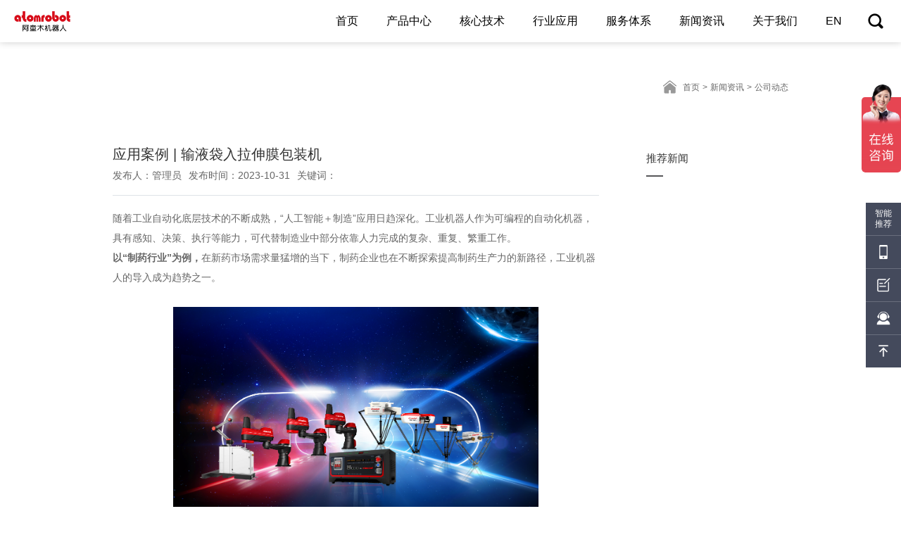

--- FILE ---
content_type: text/html; charset=utf-8
request_url: https://tjchenxing.com/detail/16/1072
body_size: 6055
content:
<!--
 * @Author         : hejiaz
 * @Date           : 2020-09-20 04:16:03
 * @FilePath       : \Home\index\view\default\detail\detail.html
 * @LastEditors    : hejiaz
 * @LastEditTime   : 2020-11-12 21:31:45
 * @Description    :
-->
<!--
 * @Author         : hejiaz
 * @Date           : 2020-06-21 15:07:26
 * @FilePath       : \Home\index\view\default\public\head.html
 * @LastEditors    : hejiaz
 * @LastEditTime   : 2020-11-12 21:27:20
 * @Description    : 公共模板头
-->
<!DOCTYPE html>
<html lang="zh-CN">

<head>
    <meta charset="utf-8" />
    <meta http-equiv="X-UA-Compatible" content="IE=edge, chrome=1" />
    <meta name="renderer" content="webkit" />
    <meta name="format-detection" content="telephone=no" />
    <title>应用案例 | 输液袋入拉伸膜包装机 </title>
    <meta name="keywords" content="阿童木并联机器人，协作码垛，SCARA，装箱码垛，分拣，理料" />
    <meta name="description" content=""阿童木机器人作为高速机器人专家，致力于为食品、乳品、制药、日化、3C、汽车、新能源锂电、光伏等行业的客户提供工业机器人及整线解决方案，助力企业降本增效。" />
    <link rel="stylesheet" href="/public/home/default/css/slick.css" />
    <link rel="stylesheet" href="/public/home/default/css/swiper.css" />
    <link rel="stylesheet" href="/public/home/default/css/style.css" />
    <link rel="stylesheet" type="text/css" href="/public/home/default/css/iconfont.css" />
    <link rel="stylesheet" href="/public/home/default/css/swiper-bundle.min.css">
    <script src="/public/home/default/js/jquery.min.js"></script>
    <script src="/public/home/default/js/slick.min.js"></script>
    <script src="/public/home/default/js/swiper-bundle.min.js"></script>
    <link rel="stylesheet" type="text/css" href="/public/admin/layui/css/layui.css" media="all">
    <script type="text/javascript" src="/public/admin/layui/layui.js"></script>
</head>


<body class="bg1 hdDown">
    <!--

 * @Author         : hejiaz

 * @Date           : 2020-09-16 21:55:42

 * @FilePath       : \Home\index\view\default\public\header.html

 * @LastEditors    : hejiaz

 * @LastEditTime   : 2020-11-12 17:25:32

 * @Description    : 导航栏

-->

<div class="header fix">

    <div class="logo">

        <a href="https://tjchenxing.com">

            <img src="/filespath/files/20220629091052.png" alt="">

        </a>

    </div>

    <div class="hd-r">

        <div class="nav fix">

            <ul class="fix">

                
                    <!-- 转换数据 -->

                    <!--  -->

                    <li class="n1">

                        <a href="/" class="v1">首页</a>

                        
                    </li>

                
                    <!-- 转换数据 -->

                    <!-- Array -->

                    <li class="n2">

                        <a href="/product/2" class="v1">产品中心</a>

                                                    <div class="box-sub sub">
                                <!--<div class="pic">
                                    <a><img src="/filespath/images/icons/20201202143755.jpg" alt="" /></a>
                                </div>-->
                                <ul class="snav">
                                                                            <li><a href="/product/163">人形机器人</a></li>
                                                                            <li><a href="/product/33#main">并联机器人</a></li>
                                                                            <li><a href="/product/80#main">SCARA机器人</a></li>
                                                                            <li><a href="/product/136">协作码垛工作站</a></li>
                                                                            <li><a href="/product/165">迷你并联工作站</a></li>
                                                                            <li><a href="/product/139">运动控制产品</a></li>
                                                                            <li><a href="/product/83#main">装箱工作站</a></li>
                                                                            <li><a href="/product/35#main">视觉系统</a></li>
                                                                            <li><a href="/product/141">核心零部件</a></li>
                                                                    </ul>
                            </div>

                        
                    </li>

                
                    <!-- 转换数据 -->

                    <!-- Array -->

                    <li class="n3">

                        <a href="/technology" class="v1">核心技术</a>

                                                    <div class="box-sub sub">
                                <!--<div class="pic">
                                    <a><img src="/filespath/images/icons/20201202143755(1).jpg" alt="" /></a>
                                </div>-->
                                <ul class="snav">
                                                                            <li><a href="/technology#gn-tit">拖动示教</a></li>
                                                                            <li><a href="/technology#gn-tit">轨迹复现</a></li>
                                                                            <li><a href="/technology#gn-tit">轨迹前瞻</a></li>
                                                                            <li><a href="/technology#gn-tit">动态跟踪</a></li>
                                                                            <li><a href="/technology#gn-tit">物料分配</a></li>
                                                                            <li><a href="/technology#gn-tit">安全监控</a></li>
                                                                    </ul>
                            </div>

                        
                    </li>

                
                    <!-- 转换数据 -->

                    <!-- Array -->

                    <li class="n4">

                        <a href="/solution" class="v1">行业应用</a>

                                                    <div class="box-sub sub">
                                <!--<div class="pic">
                                    <a><img src="/filespath/images/icons/20201202143755(2).jpg" alt="" /></a>
                                </div>-->
                                <ul class="snav">
                                                                            <li><a href="/solution/78#main">3C行业</a></li>
                                                                            <li><a href="/solution/79#main">PCB行业</a></li>
                                                                            <li><a href="/solution/110#main">新能源行业</a></li>
                                                                            <li><a href="/solution/109#main">汽车及零部件行业</a></li>
                                                                            <li><a href="/solution/45#main">制药行业</a></li>
                                                                            <li><a href="/solution/46#main">日化行业</a></li>
                                                                            <li><a href="/solution/47#main">乳品饮料行业</a></li>
                                                                            <li><a href="/solution/44#main">食品行业</a></li>
                                                                    </ul>
                            </div>

                        
                    </li>

                
                    <!-- 转换数据 -->

                    <!-- Array -->

                    <li class="n5">

                        <a href="/service/99" class="v1">服务体系</a>

                                                    <div class="box-sub sub">
                                <!--<div class="pic">
                                    <a><img src="" alt="" /></a>
                                </div>-->
                                <ul class="snav">
                                                                            <li><a href="/service/99">服务支持</a></li>
                                                                            <li><a href="/download/26">下载中心</a></li>
                                                                    </ul>
                            </div>

                        
                    </li>

                
                    <!-- 转换数据 -->

                    <!-- Array -->

                    <li class="n6">

                        <a href="/news" class="v1">新闻资讯</a>

                                                    <div class="box-sub sub">
                                <!--<div class="pic">
                                    <a><img src="" alt="" /></a>
                                </div>-->
                                <ul class="snav">
                                                                            <li><a href="/news/16">公司动态</a></li>
                                                                    </ul>
                            </div>

                        
                    </li>

                
                    <!-- 转换数据 -->

                    <!-- Array -->

                    <li class="n7">

                        <a href="/about" class="v1">关于我们</a>

                                                    <div class="box-sub sub">
                                <!--<div class="pic">
                                    <a><img src="/filespath/files/20220509085327.jpg" alt="" /></a>
                                </div>-->
                                <ul class="snav">
                                                                            <li><a href="/about?#about-8">公司介绍</a></li>
                                                                            <li><a href="/Recruiting">招贤纳士</a></li>
                                                                            <li><a href="/about?#about-13">联系我们</a></li>
                                                                    </ul>
                            </div>

                        
                    </li>

                


                <li class="lang">

                    <a href="https://www.atomrobot.ai" class="v1">EN</a>

                </li>

            </ul>

        </div>

        <div class="hd-so"></div>

    </div>

</div>

<div class="hd-so-pop">

    <div class="so-inner">

        <div class="so-search">

            <form action="/search">

                <input type="text" class="input" placeholder="请输入您要搜索的关键字:" name="k" />

                <button>

                    <label for="" class="submit"><i class="icon"></i></label>

                </button>

            </form>

        </div>

        <div class="so-hotwords">

            <span>热门搜索：</span>

            <!-- Array -->

            
                <a href="/search?k=阿童木">阿童木</a>

            
                <a href="/search?k=机器人">机器人</a>

            
                <a href="/search?k=D3P">D3P</a>

            
                <a href="/search?k=D3PM">D3PM</a>

            
                <a href="/search?k=D4">D4</a>

            
                <a href="/search?k=D5">D5</a>

            
                <a href="/search?k=S6">S6</a>

            
        </div>

    </div>

</div>
   

    <div class="main" style="margin-top: 90px;">
        <!-- 位置 -->
        <div class="m-pos">
            <div class="wp">
                <!--
 * @Author         : hejiaz
 * @Date           : 2020-10-20 21:48:34
 * @FilePath       : \Home\index\view\default\public\crumbs.html
 * @LastEditors    : hejiaz
 * @LastEditTime   : 2020-11-13 23:48:24
 * @Description    : 面包屑导航
-->
<div class="cur">
	<a href="https://tjchenxing.com">首页</a><em>&gt;</em>
	<a href="/news">新闻资讯</a>
		<em>&gt;</em>
	<span>公司动态</span>
	</div>
                
            </div>
        </div>
        <!-- 公司动态-详情 -->
        <div class="trends-dt-1">
            <div class="wp">
                <div class="col-l">
                    <div class="detail-1">
                        <div class="top">
                            <h1>应用案例 | 输液袋入拉伸膜包装机</h1>
                            <div class="info">
                                <span>发布人：管理员</span>
                                <span>发布时间：2023-10-31</span>
                                <span>关键词：</span>
                            </div>
                        </div>
                        <div class="cont">
                            <p>随着工业自动化底层技术的不断成熟，&ldquo;人工智能＋制造&rdquo;应用日趋深化。工业机器人作为可编程的自动化机器，具有感知、决策、执行等能力，可代替制造业中部分依靠人力完成的复杂、重复、繁重工作。</p>

<p><strong>以&ldquo;制药行业&rdquo;为例，</strong>在新药市场需求量猛增的当下，制药企业也在不断探索提高制药生产力的新路径，工业机器人的导入成为趋势之一。</p>

<p style="text-align: center;"><br />
<img alt="" src="/filespath/images/20231031163655.jpg" style="width: 75%;" /><br />
&nbsp;</p>

<p>阿童木机器人在制药领域的应用涉及包装、检测、码垛等环节，尤其是药品全自动分拣与装盒生产线、机器人装箱码垛生产线等，场景应用广泛。</p>

<p>定位于&ldquo;轻型、高速&rdquo;工业机器人，相较于人工操作，阿童木机器人在药品自动化生产中具有突出优势。<strong>如以机器人为核心的药品全自动分拣与装盒生产线</strong>，用阿童木高速并联机器人替代原有人工，让传统的制药分拣包装生产线朝着自动化、集成化、智能化方向发展，提升药品生产效率的同时，为药品安全生产保驾护航.</p>

<p>&nbsp;</p>

<div>
<section data-role="paragraph">
<h2><strong><span style="font-size:22px;">输液袋入拉伸膜包装机</span></strong></h2>

<p>&nbsp;</p>
</section>
</div>

<div>
<section>
<div style="text-align: center;">
<div>
<video controls="controls" height="365px" id="video2023931163730" poster="" width="650px"><source src="/filespath/files/20231031163753.mp4" type="video/mp4" />你的浏览器不支持此播放器.<br />
请直接下载文件: <a href="/filespath/files/20231031163753.mp4">video/mp4</a></video>
<br />
&nbsp;</div>
</div>
</section>
</div>

<div>
<p><strong>&amp;&nbsp; 项目流程：</strong></p>

<p>输液袋从传送带输送至机器人自动化分拣生产线，由视觉系统对传送带上的产品进行识别、检测，机器人根据包装所需的指令要求，高速抓取并放入拉伸膜包装机内，随后进入装盒工位，完成装盒。项目采用双随动，单抓一放，单台机械手负责单条来料线；入托盘环节采用双机联动，视觉1拖2，随动抓取定点放置，放置工位每次步进一格，第一台机械手放置3袋，第2台机械手放置2袋。<br />
&nbsp;</p>

<p><strong>&amp;&nbsp; 项目优势：</strong></p>

<p>为保证整线速度平衡，本项目设定80袋/分钟/台分拣速度，精度为&plusmn;2毫米，方案整体具有速度快、定位精确、安全可靠等特点，可以有效防止人工操作带来的人为失误。据实际应用统计，<strong>单台机器人有效去除人工3人，综合效率提升110%，投资回报率仅在12个月。</strong></p>
</div>
                        </div>
                        <div class="shart-btn">
                            <span>分享到：</span>
                            <div class="bdsharebuttonbox">
                                <a href="#" class="bds_sqq" data-cmd="sqq" title="分享到QQ好友"></a>
                                <a href="#" class="bds_weixin" data-cmd="weixin" title="分享到微信"></a>
                                <a href="#" class="bds_qzone" data-cmd="qzone" title="分享到QQ空间"></a>
                                <a href="#" class="bds_tsina" data-cmd="tsina" title="分享到新浪微博"></a>
                            </div>
                        </div>
                        <div class="dt-pages">
                            <a href="/news/16" class="return"><i></i>返回列表</a>
                            <div class="btn">
                                <a href="/detail/16/1763" class="prev">上一篇</a>
                                <a href="/detail/16/1071" class="next">下一篇</a>
                            </div>
                        </div>
                    </div>
                </div>
                <div class="col-r">
                    <div class="tit-2">
                        <h3>推荐新闻</h3>
                    </div>
                    <ul class="rec-news">
                                            </ul>
                </div>
            </div>
        </div>
    </div>
    <!--
 * @Author         : hejiaz
 * @Date           : 2020-10-20 21:48:34
 * @FilePath       : \Home\index\view\default\public\footer.html
 * @LastEditors    : hejiaz
 * @LastEditTime   : 2020-11-12 17:25:00
 * @Description    : 公共底部
-->

<div
  class="footer"
  style="background-image: url('/public/home/default/images/ft-bg1.jpg')">
  <div class="ft-top">
    <div class="wp">
      <div class="ft-nav">
                <dl>
          <dt>产品中心</dt>
          <dd>
                        <a
              href="/product/163"
              >人形机器人</a
            >
                        <a
              href="/product/33#main"
              >并联机器人</a
            >
                        <a
              href="/product/80#main"
              >SCARA机器人</a
            >
                        <a
              href="/product/136"
              >协作码垛工作站</a
            >
                        <a
              href="/product/165"
              >迷你并联工作站</a
            >
                        <a
              href="/product/139"
              >运动控制产品</a
            >
                        <a
              href="/product/83#main"
              >装箱工作站</a
            >
                        <a
              href="/product/35#main"
              >视觉系统</a
            >
                        <a
              href="/product/141"
              >核心零部件</a
            >
                      </dd>
        </dl>
                <dl>
          <dt>核心技术</dt>
          <dd>
                        <a
              href="/technology#gn-tit"
              >拖动示教</a
            >
                        <a
              href="/technology#gn-tit"
              >轨迹复现</a
            >
                        <a
              href="/technology#gn-tit"
              >轨迹前瞻</a
            >
                        <a
              href="/technology#gn-tit"
              >动态跟踪</a
            >
                        <a
              href="/technology#gn-tit"
              >物料分配</a
            >
                        <a
              href="/technology#gn-tit"
              >安全监控</a
            >
                      </dd>
        </dl>
                <dl>
          <dt>行业应用</dt>
          <dd>
                        <a
              href="/solution/78#main"
              >3C行业</a
            >
                        <a
              href="/solution/79#main"
              >PCB行业</a
            >
                        <a
              href="/solution/110#main"
              >新能源行业</a
            >
                        <a
              href="/solution/109#main"
              >汽车及零部件行业</a
            >
                        <a
              href="/solution/45#main"
              >制药行业</a
            >
                        <a
              href="/solution/46#main"
              >日化行业</a
            >
                        <a
              href="/solution/47#main"
              >乳品饮料行业</a
            >
                        <a
              href="/solution/44#main"
              >食品行业</a
            >
                      </dd>
        </dl>
                <dl>
          <dt>服务体系</dt>
          <dd>
                        <a
              href="/service/99"
              >服务支持</a
            >
                        <a
              href="/download/26"
              >下载中心</a
            >
                      </dd>
        </dl>
                <dl>
          <dt>新闻资讯</dt>
          <dd>
                        <a
              href="/news/16"
              >公司动态</a
            >
                      </dd>
        </dl>
                <dl>
          <dt>关于我们</dt>
          <dd>
                        <a
              href="/about?#about-8"
              >公司介绍</a
            >
                        <a
              href="/about?#about-10"
              >发展历程</a
            >
                        <a
              href="/Recruiting"
              >招贤纳士</a
            >
                        <a
              href="/about?#about-13"
              >联系我们</a
            >
                      </dd>
        </dl>
              </div>
      <div class="ft-info">
        <!-- <div class="ft-qr">
					
				</div> -->
        <div class="ft-txt">
          <div class="ft-txt-line">
            <div class="item">
              <div class="pic">
                <img src="/filespath/images/20211118140812.jpg" alt="" />
              </div>
              <h4>关注微信公众号</h4>
            </div>
            <div class="item">
              <div class="pic">
                <img src="/filespath/images/QRcode/20220428202435.jpg" alt="" />
              </div>
              <h4>企业视频号</h4>
            </div>
          </div>
          <h4>24小时热线电话</h4>
          <a href="javascript:;" class="tel"
            >400-653-7789</a
          >
          <div class="txt">
            <p>地址：天津滨海新区南海路156号泰达智能无人装备产业园29号</p>
            <p>首席技术官联络邮箱:  cto@tjchenxing.com</p>
            <p>简历投递邮箱：cxhr@tjchenxing.com</p>
            <p>商务合作邮箱：zhangxiaonan@tjchenxing.com</p>
          </div>
        </div>
      </div>
    </div>
  </div>
  <div class="ft-bd fix">
    <div class="wp fix">
      <div class="share-btn">
        <div class="bdsharebuttonbox">
          <a
            href="#"
            class="bds_weixin"
            data-cmd="weixin"
            title="分享到微信"></a>
          <a
            href="#"
            class="bds_tsina"
            data-cmd="tsina"
            title="分享到新浪微博"></a>
        </div>
      </div>
      <div class="ft-copy">
        Copyright©2025 天津阿童木机器人股份有限公司　　
        <a href="https://beian.miit.gov.cn"
          >津ICP备17008102号-1　</a
        >
      </div>
    </div>
  </div>
</div>
<ul class="m-float">
  <li>
    <a href="/product" class="btn">
      <span>智能<br />推荐</span>
    </a>
  </li>
  <li>
    <a href="javascript:;" class="btn">
      <i
        class="icon c-icon"
        style="
          background-image: url('/public/home/default/images/icon-phone.png');
        "></i>
    </a>
    <!-- <div class="mask c-mask">
			<a href="https://p.qiao.baidu.com/cps/chat?siteId=16379729&userId=32406540&siteToken=f032e78b4e5780bfe5909f5e45e991b7" class="tel c-tel">
				<img src="/filespath/images/20211118140812.jpg" alt="" />
				</a>
		</div> -->
    <div class="mask">
      <a href="javascript:;" class="tel" style="width: 175px">
        <img
          src="/public/home/default/images/icon-phone.png"
          width="30px"
          height="30px"
          alt="" /><span style="font-size: 18px">400-653-7789</span>
      </a>
    </div>
  </li>
   <li>
    <a href="javascript:;" class="btn">
      <i
        class="icon"
        style="
          background-image: url('/public/home/default/images/icon-email.png');
        "></i>
    </a>
    <div class="mask">
      <a href="javascript:;" class="tel open_iframe">
        <img
          src="/public/home/default/images/icon-email.png"
          alt="" />在线留言
      </a>
    </div>
  </li>
  <li>
    <a href="javascript:;" class="btn">
      <i
        class="icon"
        style="
          background-image: url('/public/home/default/images/icon-customer.png');
        "></i>
    </a>
    <div class="mask">
      <a href="https://p.qiao.baidu.com/cps/chat?siteId=16379729&userId=32406540&siteToken=f032e78b4e5780bfe5909f5e45e991b7" class="tel" target="_blank">
        <img
          src="/public/home/default/images/icon-customer.png"
          alt="" />在线咨询
      </a>
    </div>
  </li>
  <li>
    <a href="javascript:;" class="btn js-goTop">
      <i
        class="icon"
        style="
          background-image: url('/public/home/default/images/icon-goTop.png');
        "></i>
    </a>
  </li>
</ul>
<script>
  window._bd_share_config = {
    common: {
      bdSnsKey: {},
      bdText: "",
      bdMini: "2",
      bdMiniList: false,
      bdPic: "",
      bdStyle: "0",
      bdSize: "16",
    },
    share: {},
  }
  layui.use(["layer", "upload", "laydate"], function () {
    var layer = layui.layer
    var upload = layui.upload
    var laydate = layui.laydate

    $(".open_iframe").on("click", function () {
      layer.open({
        type: 2,
        title: false, // 不显示标题栏
        closeBtn: 0,
        shadeClose: true, // 点击遮罩关闭层
        area: ["730px", "600px"],
        content: "/ContactUs.html",
      })
    })
  })
</script>
<script>
var _hmt = _hmt || [];
(function() {
  var hm = document.createElement("script");
  hm.src = "https://hm.baidu.com/hm.js?f032e78b4e5780bfe5909f5e45e991b7";
  var s = document.getElementsByTagName("script")[0]; 
  s.parentNode.insertBefore(hm, s);
})();

</script>

<script src="/public/home/default/js/lib.js"></script>


</body>

</html>

--- FILE ---
content_type: text/css
request_url: https://tjchenxing.com/public/home/default/css/swiper.css
body_size: 3507
content:
.wp .swiper-top,.swiper-bottom{
    margin: 0 auto;
    font-size: 18px;
    height: 110px;
    overflow: hidden;
    /* font-family:SimHei; */
    color: #000000;
}
.wp .swiper-top{
    height: 200px;    
}
.wp .swiper-top .swiper-slide{
    width: 770px;
    font-size: 145px;
}
.wp .swiper-bottom .swiper-slide{
    height: 110px;
    width: 770px;
}

.wp .swiper-slide{
    
    text-align: center;
    margin: 0 auto;
}
.wp .swiper-top-title{
    text-align: center;
    font-size: 72px;
    /* font-family:SimHei; */
    color: #000000;
}
#swiper-top-id .swiper-pagination{
    position:static;
    margin-top: 10px;
    margin-bottom: 70px;
}
.wp{
    position: relative;
}
.wp .swiper-top-line{
    width: 2px;
    height: 125px;
    background-color: #000000;
    margin: 80px auto;
    margin-bottom:40px;
}

#swiper-top-id .swiper-pagination-bullet{
    display: inline-block;
    margin:0 20px;
}

#swiper-top-id .swiper-pagination-bullet-active{
    background-color: #d80c18;
}
.td-product-item{
    display: none;
}
.td-product-item.on{
    display: block;
}
.td-product-item img{
    width: 100%;
}
.td-product-item{
    position: relative;
}
.td-product-item span{
    position: absolute;
    bottom: 40px;
    right: 70px;
    background-color: #d80c18;
    color: #ffffff;
    padding: 8px 20px;
    border-radius: 10px;
}
.wp-product .m-features{
    margin-top: 0;
}
.features .m-features{
    margin-top: 0;
}


.product_title{
    color: #000000;
    text-align: center;
    font-weight: 700;
}
.index-1 .industry{
    overflow: hidden;
    /* background: url('/public/home/default/images/bj/3c.jpg') no-repeat; */
    /* background-size: 100% 100%; */
    margin-bottom: 80px;
    position: relative;
}
.index-1 .industry .industry-bgimg{
    position: absolute;
    left: 0;
    top: 0;
}
.index-1 .industry .industry-item{
    width: 25%;
    float: left;
   
    display: flex;
    align-items: center;
    justify-content: space-around;
	z-index:10;
}
.industry .industry-item .off{
    padding-top: 105px;
    padding-bottom:105px;
    width: 100%;
    position: relative;
    z-index: 15;
    
}

.industry .industry-item .off div{
   text-align: center;
}
.industry .industry-item .off .off-bottom{
    color: #ffffff;
    font-size: 20px;
    margin-top: 10px;
    font-weight: 500;
}

.industry .industry-item .on{
   
    position: absolute;
    left: 0;
    top: 0;
    width: 100%;
    background: url(../images/bj/bj4.png) center center no-repeat;
    /*background-color: #ffffff;*/
    background-size: 100% 100%;
    text-align: center;   
    height: 100%;
    display: none;
    overflow: hidden;
	z-index:20;
}
/* .industry .industry-item:hover .on{
   
    transition: .5s;
    height: 310px;
} */
.industry .industry-item .on .on-pic{
    width: 80px;
    height: 80px;
    margin: 0 auto; 
    position: relative;
    margin-top: 40px;   
}
.industry .industry-item .on .on-pic img{
    width: 40px;
    margin-top: 20px;
    position: relative;
    z-index: 2;
}
.on-pic:after{    
    content: '';
    position: absolute;
    left: 0;
    top: 0;
    width: 80px;
    height: 80px;
    background: url(../images/bg2.png) center center no-repeat;
    -webkit-background-size: cover;
    background-size: cover;
    animation: 30s linear infinite rotate-anim;
    -webkit-animation: 30s linear infinite rotate-anim;
}
.on-pic-title{
    margin-top: 22px;
    font-size: 20px;
    color: #000000;
    font-weight: 600;
}
.on-pic-more{
    margin-top: 50px;
}
.on-pic-more span{
    background-color: #d70b16;
    padding: 5px 30px;
    color: #ffffff;    
    border-radius: 20px;
}

.wp .service-box{
    width: 80%;
    margin: 0 auto;
}
.wp .service-box .service-box-icon{
    display: flex;
    justify-content: space-between;
}
.wp .service-box .service-box-icon .service-box-icon-list{
    display: flex;
    flex-direction: column;
    align-items: center;
}
.wp .service-box .service-box-icon .service-box-icon-list .service-box-icon-list-title,.service-text{
    font-size: 18px;
    color: #000000;
    /* font-family:SimHei; */
    text-align: center;
}
.wp .service-box-icon-list-img{
    margin-bottom: 30px;
    width: 120px;
    height: 137px;
}
.wp .service-box-icon-list-img img{
    width: 120px;
    height: 137px;
}
.service-text{
    width: 90%;
    margin: 0 auto;
    margin-top: 50px;
}
.wp .service-title{
    font-size: 28px;
    /* font-family:SimHei; */
    color: #000000;
    margin-bottom: 66px;
    font-weight: 700;
}
.wp .news-bottom{
    width: 100%;
    overflow: hidden;
}
.wp .news-bottom .news-left{
    width: 48%;
    float: left;
    background-color: #f5f5f5;
    border-radius: 10px 10px 0 0;
    overflow: hidden;
}
.wp .news-bottom .news-left .new-left-title{
    font-size: 16px;
    color: #000000;
    margin-left: 18px;
    margin-right: 18px;
    margin-top: 18px;
}
.wp .news-bottom .news-left .new-left-title p{
    white-space: nowrap;
    text-overflow: ellipsis;
    overflow: hidden;
    /* font-family:SimHei; */
    font-weight: 600;
}
.wp .news-bottom .news-left .new-left-text{
    font-size: 16px;
    color: #707070;
    /* font-family:SimHei; */
    margin-left: 18px;
    margin-right: 18px;
    margin-top: 13px;
    margin-bottom: 18px;
}

.wp .news-bottom .news-right{
    width: 48%;
    float: right;    
}
.wp .news-bottom .news-right .news-right-line{
    overflow: hidden;
}
.wp .news-bottom .news-right .news-right-line-item{
    width: 49%;
    border-radius: 8px 8px 0 0;
    overflow: hidden;
    background-color: #f5f5f5;
    
}
.wp .news-bottom .news-right .news-right-line-item p{
    margin-left: 18px;
    margin-right: 18px;
    font-size: 14px;
    margin-bottom: 5px;
    margin-top: 5px;
    height: 42px;
}
.wp .news-bottom .news-right .news-right-line-item-left{
    float: left;   
}
.wp .news-bottom .news-right .news-right-line-item-right{
    float: right;   
}
.wp .news-bottom .news-right-list .news-right-list-item{
    overflow: hidden;
    border-bottom: 2px solid #e8e8e8;
    margin-top: 25px;
}
.wp .news-bottom .news-right-list .news-right-list-item .news-right-list-item-left{
    float: left;
    width: 80%;
}
.news-right-list-item-left p{
    white-space: nowrap;
    text-overflow: ellipsis;
    overflow: hidden;
}
.wp .news-bottom .news-right-list .news-right-list-item .news-right-list-item-right{
    float: right;
    min-width: 72px;
    width: 20%;
    text-align: end;
}

.wp .news-right-list .news-right-list-more{
    float:right;
    margin-top: 20px;
}
.wp .news-right-list .news-right-list-more span{
    background-color: #d80c18;
    padding: 5px 10px;
    border-radius: 10px;
    color: #ffffff;
    display: inline-block;
}
.wp .news-top{
    margin-bottom: 30px;
}
.news-box{
    margin-bottom: 80px;
}
.index-1.service-box{
    padding-top: 70px;
}
.index-4.features{
    padding:70px 0 0 0; 
}
.about-2 .wp{
    width: 90%;
    max-width: 1900px;
}
.picabout{
    margin: 0 auto;
}
.con .picaboutp{
    font-size: 18px;
    text-align: center;
    margin-top: 5px;
    color: #b2adad;
    font-weight: 600;
}
.ln-list1 .con.Servecon{
    padding: 150px 55px 150px;
}


.wp .tabs-list2{
    display: flex;
    justify-content: space-between;
}
/* .wp .tabs-list2 li{
    width: 20%;
} */

.wp .tabs-list2 .i3{
    padding-top: 0;
}
.wp .tabs-list2 .i3 a{
    margin: 0 auto;
    float:none;
}

.wp .tabs-list2 .i4{
    padding-top: 30px;
}
.wp .tabs-list2 .i4 a{
    margin: 0 auto;
    float:none;
}
.wp .tabs-list2 .i5{
    padding-top: 30px;
}
.wp .tabs-list2 .i5 a{
    margin: 0 auto;
    float:none;
}
.wp .tabs-list2 a{
    line-height: 1.2;
    display: flex;
    flex-direction: column;
    justify-content: center;
}
.wp .tabs-list2 .on a{
    line-height: 1.2;
}

.wp .hy-list2{
    display: flex;
    justify-content: space-between;
}
.wp .hy-list2 li{
    width: 12%;
}
.wp .hy-list2 h4{
    font-size: 20px;
    margin-top: 20px;
}

.wp .info-list1 .top{
    border: none;
}
.wp .info-list1{
    display: flex;
    justify-content: space-between;
}
.solution-list-new1{
    text-align: center;
    overflow: hidden;
    font-size: 0;
    display: flex;
    justify-content:center;
}
.solution-list-new1 li{
    width: 19%;
    text-align: center;
    position: relative;
    display: inline-block;
}

.solution-list-new1 .solution-top{
    position: relative;
    display: flex;
    flex-direction: column;
    justify-content: center;
    align-items: center;
    width: 65px;
    height: 65px;
    background: url(../images/st1.png) no-repeat;
    background-size: 100% 100%;
    margin: 0 auto;
}
.solution-list-new1 .solution-top:before {
    content: '';
    position: absolute;
    left: 2px;
    top: 2px;
    right: 2px;
    bottom: 2px;
    border: 1px solid #de7681;
    border-radius: 50%;
}
.solution-list-new1 .solution-top img{
    width: 30px;
    height: 30px;
}
.solution-list-new1 .solution-top p{
    font-size: 14px;
    color: #e1e2e3;
    font-weight: 700;
}
.solution-list-new1 .solution-title{
    font-size: 14px;
    /* font-family:SimHei; */
    color: #000000;
    margin-top: 10px;
    padding-bottom: 5px;
    /* white-space: nowrap; */
    text-overflow: ellipsis;
    overflow: hidden;

}
.solution-list-new1 li:before {
    margin-left: -15px;
    content: '';
    position: absolute;
    left: 100%;
    top: 23px;
    width: 25px;
    height: 18px;
    background: url(../images/icon-next12.png) center center no-repeat;
    -webkit-background-size: cover;
    background-size: cover;
}
.solution-list-new1 li:last-child:before{
    display:none;
}
/*
.solution-list-new1 .last:before{display:none}
*/

.solution-list-new1 .solution-title:after {
    content: '';
    position: absolute;
    left: 50%;
    bottom: 0;
    width: 20px;
    height: 1px;
    background-color: #cd1121;
    margin-left: -10px;
}
.wp .chp-list2{
    display: flex;
    flex-wrap: wrap;
    justify-content: flex-start;
    margin: 0;
}
.wp .chp-list2 li{
    width: 24.5%;
    padding: 0;
    margin-right: 0.5%;
}
.wp .chp-list2 .pic{
    height: 200px;
    line-height: 200px;
}
.wp .chp-list2 .h4{
    font-size: 20px;
}
.wp .chp-list2 .inner .txt{
    font-size: 12px;
    height: 100%;
  


}
.wp .service-top{
    margin-top: 57px;
    margin-bottom: 40px;
}
.wp .service-top,.wp .service-top-text{
    text-align:  center;
    margin-bottom: 80px;
}
.wp .service-top img{
    width: 253px;
    height: 160px;

}
.wp .service-top-text{
    /* font-family:SimHei; */
    font-size: 60px;
    color: #000000;
}
.wp .service-top-text span{
    margin: 30px;
}
.wp .service-middle{
    overflow: hidden;
    /* font-family:SimHei; */
    color: #000000;
    margin-bottom: 40px;
}
.wp .service-middle-left{
    float: left;
    width: 48%;
}
.wp .service-middle-right{
    float: right;
    width: 48%;
}
.wp .service-middle .service-middle-right .service-middle-right-title{
    font-size: 28px;
    margin-top: 20px;
    text-align: center;
}
.wp .service-middle .service-middle-right .service-middle-right-phone{
    font-size: 36px;
    color: #d80c18; 
    font-weight: 700;  
    margin-bottom: 40px;
    text-align: center;   
}
.wp .service-middle .service-middle-right .service-middle-right-p{
    font-size: 18px;
    margin-bottom: 40px; 
    text-align: center;
    line-height: 1.8;
}
.wp .service-middle .service-middle-right .service-middle-right-q{
    font-size: 16px;
}
.wp .service-middle .service-middle-left .service-middle-left-title{
    font-size: 28px;
    text-align: center;
    margin-top: 40px;
}
.wp .service-middle .service-middle-left .service-middle-left-title span{
    color: #d80c18;
    font-size: 28px;
    font-weight: 700;
    
}
.wp .service-middle .service-middle-left .service-middle-left-info{
    font-size: 18px;
    text-align: center;
    
    width: 80%;
    margin: 0 auto;
    margin-top: 50px;
    line-height: 1.8;
}
.service-list{
    display: flex;
    flex-direction: row;
    justify-content: space-between;
    overflow: hidden;
}
.service-list li{
    width: 24%;
    background-color: #f5f5f5;
    border-radius: 10px;
    height: 450px;
}
.service-list li .service-list-item-box img{
    width: 50px;
    height: 50px;
}
.service-list li .service-list-item-box{
    width: 100px;
    height: 100px;
    margin: 0 auto;
    border-radius: 50%;
    overflow: hidden;
    display: flex;
    align-items: center;
    justify-content: center;
    background-color: #454545;
    margin-top: 50px;
}
.service-list li .service-list-item-box:hover .on{
    display: inline;
}
.service-list li .service-list-item-box:hover{
    background-color: #ffffff;
    -moz-box-shadow: 2px 2px 10px #e1e1e1;
    -webkit-box-shadow: 2px 2px 10px #e1e1e1;
    box-shadow:2px 2px 10px #e1e1e1;
}
.service-list li .service-list-item-box .on{
    display: none;
}
.service-list li .service-list-item-box:hover .off{
    display: none;
}
.service-list-item-line{
    text-align: center;
    font-size: 18px;
    color: #d80c18;
    width: 80%;
    margin: 0 auto;
}
.service-list-item-info{
    text-align: center;
    color: #000000;
    width: 70%;
    margin: 0 auto;
    font-size: 14px;
    line-height: 2;
}
.service-list-item-line{
    margin-top: 40px;
    margin-bottom: 40px;
    font-weight: 600;
}

.trends-1 .service-down{
    width: 100%;
    height: 600px;
    background: url(/public/home/default/images/v2.0/downbj.png) no-repeat;
    background-size: 100% 100%;
    color: #ffffff;
    /* font-family:SimHei; */
    text-align: center;
    margin-top: 40px;
}
.service-down .service-down-title{
    font-size: 36px;
}
.service-down .service-down-lable{
    font-size: 14px;
}
.service-down .service-down-more{
    font-size: 14px;
    padding: 8px 10px;
    background-color: #d80c18;
    border-radius: 5px;
    color: #fff;
}
.service-down{
    display: flex;
    align-items: center;
}
.service-wp .service-down-title{
    margin: 35px auto;
}
.service-wp .service-down-lable{
    margin-bottom: 35px;
}
.main .service-box{
    padding-bottom: 0;
}

.download-2{
    /* font-family:SimHei; */
    color: #000000;
    background-color: #ffffff;
}
.download-2-title{
    margin-bottom: 20px;
    padding-top: 80px;
    text-align: center;
    font-size: 60px;

}
.download-2-lable{
    text-align: center;
    font-size: 18px; 
    margin-bottom: 5px;  
}
.download-2-password{
    text-align: center;
    font-size: 15px;
    margin-bottom: 50px;
}
.download-2-Header{
    overflow: hidden;
    font-size: 16px;
    display: flex;
    justify-content: space-between;
    align-items: center;
}
.download-2-Header .download-2-Header-left{
    float: left;
}
.download-2-Header .download-2-Header-right{
    float: right;
    
}
.download-2-Header .download-2-Header-left span{
    display: inline-block;
    padding: 5px 20px;
    background-color: #f5f5f5;
    border-radius: 10px;
    margin: 5px 0;
    -moz-box-shadow: 1px 1px 1px #e1e1e1;
    -webkit-box-shadow: 1px 1px 1px #e1e1e1;
    box-shadow:1px 1px 1px #e1e1e1;
    cursor:pointer;
}
.download-2-Header .download-2-Header-left .download-2-Header-left-span{
    background-color: #d80c18;
    color: #ffffff;
}
.download-2-Header .download-2-Header-left .download-2-Header-left-bottom span{
    font-size: 10px;
}
.banner{
    background-color: #ffffff;
}
.download-2-Header .download-2-Header-submit{
    background-color: #d80c18;
    border: none;
    width:100px;
    padding-left: 20px;
    color: #ffffff;
    font-size: 14px;
    /* font-family:SimHei;  */
    display: flex;
    align-items: center;
    cursor:pointer;
}

.download-2-Header .download-2-Header-submit  img{
    vertical-align:middle;
}

.download-2-Header .download-2-Header-submit span{
    height: 50px;
    line-height: 50px;
}
.download-2-Header-right form{
    display:flex;

}
.download-2-Header-right form input{
   padding: 10px 20px;
   background-color:#f5f5f5;
   line-height: 50px;
   height: 50px;
   border-radius: 5px;
   -moz-box-shadow: 0px 0px 3px #e1e1e1;
   -webkit-box-shadow: 0px 0px 3px #e1e1e1;
   box-shadow:0px 0px 3px #e1e1e1;
   margin:5px 20px 5px 5px;
}
.download-2-Header-right form button{
    margin: 5px 0;
    height: 50px;
    line-height: 50px;
}
.download-2-list-line{
    display: flex;
    justify-content: space-between;
    align-items: center;
    margin-top: 20px;
    padding-bottom: 10px;
    border-bottom: 2px solid #bbbbbb;
    cursor:pointer;
    padding-left: 10px;
    padding-right: 10px;
}
.download-2-list-line .download-2-list-left{
    display: flex;
    justify-content: flex-start;
    align-items: center;
   

}

.download-2-list-line .download-2-list-left .download-2-list-left-show{
    margin-left: 10px;
}
.download-2-list-line .download-2-list-left .download-2-list-left-show .download-2-list-left-show-title{
    font-size: 14px;
}
.download-2-list-line .download-2-list-left .download-2-list-left-show .download-2-list-left-show-info{
    font-size: 18px;
}
.download-2-list{
    margin-top: 10px;
    margin-bottom: 40px;
    background-color: #f5f5f5;
    overflow: hidden;
}
.pages{
    padding-bottom: 50px;
}

.download-2-list-line:hover img{
    opacity: 1;
    -webkit-transition:.5s;
    -o-transition:.5s;
    transition:all .5s;
    width: 40px;
}

.download-2-list-left img{
    width: 0;
    opacity: 0;
    -webkit-transition:.5s;
    -o-transition:.5s;
    transition:all .5s;
}

.getdemand{
    background-color: #e1e1e1;  
    overflow: hidden;
}
.getdemand .getdemand-title{
    font-size: 45px;
    text-align: center;
    margin-top: 50px;
    margin-bottom: 50px;
}
.getdemand .getdemand-line{
    width: 100%;
    display: flex;
    justify-content: space-between;
    font-size: 29px;
    margin-bottom: 20px;  
}
.getdemand-line .getdemand-line-left{
    display: flex;
    width: 49%;
}
.getdemand-line  .getdemand-line-span{
    color: #d80c18;
}

.getdemand-line .getdemand-line-right{
    width: 49%;
    display: flex;
    justify-content: flex-end;
}
.getdemand-box{
    width: 90%;
    margin: 0 auto;
}
.getdemand-line-left-box{
    width:25%;
    line-height: 80px;
}
.getdemand-line-left-box-right{
    width: 75%;
    overflow: hidden;
}
.getdemand-line input{
    line-height: 80px;
    height: 80px;
    padding: 10px;
    width: 100%;
}
.getdemand-line-left-xq{
    width: 12%;
}
.getdemand-line-left-box-xq{
    width: 88%;
    
}
.getdemand-line-left-box-xq textarea{
    width: 100%;
    resize: none;
    padding: 10px;
}
.getdemand-button{
    text-align: center;
}
.getdemand-button button{
    background-color: #d80c18;
    border: none;
    color: #ffffff;
    line-height: 50px;
    padding: 0 100px;
    margin-top: 50px;
    margin-bottom: 100px;
    cursor:pointer;
    font-size: 20px;
}

.canshu-ul{
    width: 100%;
    display: flex;
}

.canshu-ul li{
    flex: 1;
    text-align: center;
    padding: 14px 5px;
    font-size: 16px;
    color: #333;
    line-height: 50px;
    height: 50px;
    display: flex;
    align-items: center;
    justify-content: center;
    border: 1px solid #e9e9e9;

}
.canshu-ul-title{
    background-color: #f8f8f8;
    
    text-align: center;
}
.robot-down{
    margin-top: 20px;
    margin-bottom: 20px;
}
.robot-down .robot-down-title{
    font-size: 24px;
    color: #000000;
    margin-bottom: 5px;
}
.robot-down span{
    margin-right: 10px;
}

.ft-txt-line{
    overflow: hidden;
}
.ft-txt-line .item{
    float: left;
    margin-right: 20px;
    text-align: center;
}
.aboutareaname:hover{
    color: #ffffff;
}
.download-2-list-class ul{
    background-color: #ffffff;
}
.download-2-list-class ul li{
    float: left;
    text-align: center;
    background-color: #ffffff;
    padding: 10px 0; 
    overflow: hidden;   
}
.download-2-list-class ul .subnav{
    background-color: #f5f5f5; 
    margin-left: -2px;   
}
.download-2-list-class ul .subnav p{
    border-right: none;
    color:#d80c18;
    
}

.download-2-list-class ul li p{
    border-right: 1px solid #878787;
    font-size: 16px;
    white-space: nowrap;
    text-overflow: ellipsis;
    padding: 0 20px;
}

.download-2-list-class ul a:last-child li p{
    border-right: none;
}
.download-2-list-class ul{
    overflow: hidden;
}

--- FILE ---
content_type: text/css
request_url: https://tjchenxing.com/public/home/default/css/style.css
body_size: 18823
content:
blockquote,body,dd,div,dl,dt,fieldset,form,h1,h2,h3,h4,h5,h6,input,li,ol,p,pre,td,textarea,th,ul{margin:0;padding:0}

table{border-collapse:collapse;border-spacing:0}

abbr,acronym,fieldset,img{border:0}

ol,ul{list-style:none}

caption,th{text-align:left}

q:after,q:before{content:''}

.clear{clear:both;display:block;overflow:hidden;visibility:hidden;width:0;height:0}

.col-c,.col-l,.col_c,.col_l,.l{float:left}

.col-r,.col_r,.r,.ul-txt li span,.ul_txt li span,dt span{float:right}

.c{clear:both}

.n,em{font-weight:400;font-style:normal}

.b{font-weight:700}

.i{font-style:italic}

.fa{font-family:Arial}

.fg{font-family:Georgia}

.ft{font-family:Tahoma}

.fl{font-family:Lucida Console}

.fs{font-family:'宋体'}

.fw{font-family:'微软雅黑'}

.tc{text-align:center}

.tr{text-align:right}

.tl{text-align:left}

.tdu{text-decoration:underline}

.tdn,.tdn:hover,a.tdl:hover{text-decoration:none}

.fc0{color:#000}

.fc3{color:#333}

.fc6{color:#666}

.fc9{color:#999}

.fcr{color:red}

.fcw{color:#fff}

.fcb{color:#00f}

.fcg{color:green}

.f0{font-size:0}

.f10{font-size:10px}

.f12{font-size:12px}

.f13{font-size:13px}

.f14{font-size:14px}

.f16{font-size:16px}

.f20{font-size:20px}

.f24{font-size:24px}

.vm{vertical-align:middle}

.vtb{vertical-align:text-bottom}

.vt{vertical-align:top}

.vn{vertical-align:-2px}

.vimg{margin-bottom:-3px}

.m0{margin:0}

.ml0{margin-left:0}

.ml5{margin-left:5px}

.ml10{margin-left:10px}

.ml20{margin-left:20px}

.mr0{margin-right:0}

.mr5{margin-right:5px}

.mr10{margin-right:10px}

.mr20{margin-right:20px}

.mt5{margin-top:5px}

.mt10{margin-top:10px}

.mt20{margin-top:20px}

.mb5{margin-bottom:5px}

.mb10{margin-bottom:10px}

.mb20{margin-bottom:20px}

.ml-1{margin-left:-1px}

.mt-1{margin-top:-1px}

.p1{padding:1px}

.pl5{padding-left:5px}

.p5{padding:5px}

.pt5{padding-top:5px}

.pr5{padding-right:5px}

.pb5{padding-bottom:5px}

.p10{padding:10px}

.pl10{padding-left:10px}

.pt10{padding-top:10px}

.pr10{padding-right:10px}

.pb10{padding-bottom:10px}

.p20{padding:20px}

.pl20{padding-left:20px}

.pt20{padding-top:20px}

.pr20{padding-right:20px}

.pb20{padding-bottom:20px}

.pr,.rel{position:relative}

.abs,.pa{position:absolute}

.dn{display:none}

.db{display:block}

.dib{-moz-inline-stack:inline-block;display:inline-block}

.di{display:inline}

.ovh{overflow:hidden}

.ovs{overflow:scroll}

.vh{visibility:hidden}

.vv{visibility:visible}

.lh14{line-height:14px}

.lh16{line-height:16px}

.lh18{line-height:18px}

.lh20{line-height:20px}

.lh22{line-height:22px}

.lh24{line-height:24px}

.fix{*zoom:1}

.fix:after,.fix:before{display:block;content:"clear";height:0;clear:both;overflow:hidden;visibility:hidden}

.z{_zoom:1}

.h1{height:1px}

.h5{height:5px}

.h,.h10{height:10px}

.h15{height:15px}

.h20{height:20px}

.h,.h1,.h10,.h15,.h20,.h5{font-size:0;line-height:0;overflow:hidden;clear:both}

*,:after,:before{margin:0;padding:0;-webkit-box-sizing:border-box;-moz-box-sizing:border-box;box-sizing:border-box;outline:0!important;-webkit-tap-highlight-color:rgba(255,255,255,0);-webkit-tap-highlight-color:transparent;-webkit-text-size-adjust:100%;-webkit-font-smoothing:antialiased;font-smoothing:antialiased;-webkit-overflow-scrolling:touch}

body{color:#3d4c63;background:#fff;font:14px/1.5 "Microsoft Yahei",sans-serif;outline:0;min-width:1024px}

img{max-width:100%;border:none}

input,select,textarea{font-size:14px;color:#333;font-family:"Microsoft Yahei","Helvetica Neue",Helvetica,Arial,sans-serif}

input,input[type=button],input[type=checkbox],input[type=radio],input[type=reset],input[type=submit],select,textarea{-webkit-appearance:none;-moz-appearance:none;appearance:none;border:none;outline:0}

input::-webkit-inner-spin-button,input::-webkit-outer-spin-button{-webkit-appearance:none}

::-webkit-input-placeholder{color:#bdbdbd}

::-moz-placeholder{color:#bdbdbd}

::-ms-input-placeholder{color:#bdbdbd}

select::-ms-expand{display:none}

a{color:#333;text-decoration:none}

.wp{margin:0 auto;width:75%;max-width:1200px}

.header{padding:0 60px;position:fixed;left:0;top:0;right:0;z-index:100;-webkit-transition:.5s;-o-transition:.5s;transition:.5s}

.logo{margin-top:22px;float:left;height:65px;line-height:65px;font-size:0;overflow:hidden;-webkit-transition:.5s;-o-transition:.5s;transition:.5s}

.logo img{display:inline-block;vertical-align:middle;max-width:100%;max-height:100%}

.hd-r{float:right}

.nav{float:left}

.nav>ul>li{float:left;position:relative}

.nav>ul>li>.v1{padding:0 24px;display:block;font-size:18px;color:#000;line-height:106px;position:relative;-webkit-transition:.5s;-o-transition:.5s;transition:.5s}

.nav>ul>li>.v1:after{content:'';position:absolute;left:50%;bottom:-2px;width:72px;height:5px;background:url(../images/icon-up.png) center center no-repeat;-webkit-background-size:cover;background-size:cover;margin-left:-36px;z-index:12;opacity:0;filter:alpha(opacity=0);filter:alpha(Opacity=0);-ms-filter:'progid:DXImageTransform.Microsoft.Alpha(Opacity=0)';-webkit-transition:.5s;-o-transition:.5s;transition:.5s}

.nav>ul>li.lang:hover>.v1{color:#fc0d1b}

.nav>ul>li.lang:hover>.v1:after{display: none}

.nav>ul>li:hover>.v1:after{opacity:1;filter:alpha(opacity=100);filter:alpha(Opacity=100);-ms-filter:'progid:DXImageTransform.Microsoft.Alpha(Opacity=100)'}

.hd-so{margin-left:12px;float:left;width:32px;height:106px;background:url(../images/icon-so.png) center center no-repeat;cursor:pointer;-webkit-transition:.5s;-o-transition:.5s;transition:.5s}

.box-sub{position:absolute;top:100%;background-color:#f8f8f8; width:132px;z-index:10;display:none}

.box-sub .pic{float:right;width:386px;padding:35px 46px;overflow:hidden}

.box-sub .pic img{display:block;width:100%}

.snav{
    padding:20px 0;
    /* min-height:248px; */
    background-color:#fff;
    overflow:hidden
}

.snav li{border-bottom:1px solid #f7f7f7;text-align: center;}

.snav a{padding:0 10px;display:inline-block;vertical-align:middle;font-size:14px;color:#666;line-height:38px;background-repeat:no-repeat;background-position:left center}

.snav a:hover{color:#333;background-image:url(../images/icon-next.png)}

.nav>ul>li.n5 .box-sub,.nav>ul>li.n6 .box-sub,.nav>ul>li.n7 .box-sub{left:auto}

.nav>ul>li.n5 .box-sub:before,.nav>ul>li.n6 .box-sub:before,.nav>ul>li.n7 .box-sub:before{right:38px;left:auto}

.hd-so-pop{padding:51px 0 35px;position:fixed;left:0;top:106px;right:0;background-color:#f8f8f8;z-index:10;display:none}

.hd-so-pop .so-inner{width:962px;margin:0 auto}

.so-search{position:relative;height: 46px;overflow:hidden}

.so-search input{outline:0;border:none}

.so-search .input{padding:0 200px 0 34px;display:block;width:100%;height:46px;line-height:46px;background-color:#fff;font-size:14px;color:#333}

.so-search .submit{padding-left:8px;position:absolute;display:block;right:0;top:0;height:46px;line-height:46px;font-size:16px;color:#fff;background-color:#d00f1f;cursor:pointer;-webkit-transition:.5s;-o-transition:.5s;transition:.5s}

.so-search .submit .icon{margin:-2px 10px 0 0;display:inline-block;vertical-align:middle;width:58px;height:30px;background:url(../images/icon-so2.png) center center no-repeat;position:relative}
/* .download-2-Header .icon{display:inline-block;vertical-align:middle;width:58px;height:30px;background:url(../images/icon-so2.png) center center no-repeat;position:relative} */
/* 
.so-search .submit .icon:after{content:'';position:absolute;right:0;top:50%;width:1px;height:16px;background-color:#e47780;margin-top:-8px}
 */
.so-search .submit:hover{opacity:.8;filter:alpha(opacity=80);filter:alpha(Opacity=80);-ms-filter:'progid:DXImageTransform.Microsoft.Alpha(Opacity=80)'}

.so-hotwords{padding:10px 0;overflow:hidden}

.so-hotwords a,.so-hotwords span{float:left;font-size:14px;color:#6b6b6b;line-height:24px}

.so-hotwords a{margin-right:16px;-webkit-transition:.5s;-o-transition:.5s;transition:.5s}

.so-hotwords a:hover{color:#333}

.hdDown .header{background-color:#fff;box-shadow:0 0 10px rgba(0,0,0,.2)}

.hdDown .logo{margin-top:20px;height:50px;line-height:50px}

.hdDown .nav>ul>li>.v1{line-height:90px}

.download-2-Header-right form input{
    width: 420px;
}

.hdDown .banner{
    margin-top: 90px;
}

.hdDown .hd-so{height:90px}

.hdDown .hd-so-pop{top:90px}

.footer{background-repeat:no-repeat;background-position:center center;-webkit-background-size:cover;background-size:cover}

.ft-top{padding:62px 0 71px;border-bottom:1px solid #656770;overflow:hidden}

.ft-nav{padding-top:8px;float:left;width:60%;border-right:1px solid #656770;overflow:hidden;padding-right: 20px;}

.ft-nav dl{float:left;width:16.66%}

.ft-nav dt{margin-bottom:20px;font-size:18px;color:#fff}

.ft-nav dd a{display:block;font-size:14px;color:#fff;line-height:2.5;-webkit-transition:.5s;-o-transition:.5s;transition:.5s}

.ft-nav dd a:hover{color:#d00f1f}

.ft-info{padding-top:8px;float:right;width:40%;overflow:hidden}

.ft-qr{padding-top:4px;float:right;overflow:hidden}

.ft-qr .item{float:left;margin-left:15px}

.ft-qr .pic{width:110px;height:110px;margin:0 auto 10px;overflow:hidden}

.ft-qr .pic img{display:block;width:100%;height:100%}

.ft-qr h4{font-size:16px;color:#fff;font-weight:400;text-align:center}

.ft-txt{padding:0 0 0 70px;overflow:hidden}

.ft-txt h4{font-size:16px;color:#fff;font-weight:400;margin-bottom:18px}

.ft-txt .tel{margin-bottom:12px;display:block;font-size:40px;color:#fff;padding-left:50px;background:url(../images/newphone.png) left center no-repeat}

.ft-txt .txt{font-size:14px;color:#fff;line-height:2.2;word-break:break-all}

.ft-bd{padding:18px 0 56px}

.share-btn{float:right;overflow:hidden}

.share-btn .bdshare-button-style0-16 a{padding:0;margin:0 0 0 11px;width:39px;height:39px;border-radius:50%;-webkit-transition:.5s;-o-transition:.5s;transition:.5s}

.share-btn .bdshare-button-style0-16 a:hover{background-color:#d00f1f;opacity:1;filter:alpha(opacity=100);filter:alpha(Opacity=100);-ms-filter:'progid:DXImageTransform.Microsoft.Alpha(Opacity=100)'}

.share-btn .bdshare-button-style0-16 .bds_weixin{background:url(../images/icon-weixin.png) center center no-repeat #4f515b;-webkit-background-size:cover;background-size:cover}

.share-btn .bdshare-button-style0-16 .bds_tsina{background:url(../images/icon-tsina.png) center center no-repeat #4f515b;-webkit-background-size:cover;background-size:cover}

.bd_weixin_popup{width:auto!important;height:auto!important}

.ft-copy{overflow:hidden;font-size:14px;color:#fff;line-height:39px}

.ft-copy a{color:#fff;-webkit-transition:.5s;-o-transition:.5s;transition:.5s}

.ft-copy a:hover{color:#d00f1f}

.ft-copy img{margin-left:24px}

.m-float{position:fixed;right:0;top:40%;z-index:1000}

.m-float li{border-top:1px solid #696e7d;position:relative}

.m-float li:first-child{border:none}

.m-float .btn{display:block;width:66px;height:62px;line-height:62px;font-size:0;text-align:center;background-color:#444a5c;overflow:hidden;cursor:pointer}

.m-float .btn span{display:inline-block;vertical-align:middle;font-size:16px;color:#fff;line-height:1.3}

.m-float .btn .icon{display:block;height:100%;background-repeat:no-repeat;background-position:center center}
.m-float .btn .c-icon{background-size: 30px 30px;}
.m-float .mask{position:absolute;right:0;top:0;overflow:hidden;display:noneposition:absolute;right:0;top:0;overflow:hidden;display:none}
.m-float .c-mask{position:absolute;right:43px;top:0px}
.m-float .tel{padding-left:10px;display:block;width:157px;border-radius:5px 0 0 5px;background-color:#fc0d1b;font-size:16px;color:#fff;height:62px;line-height:62px;white-space:nowrap}

.m-float .c-tel{padding-left:10px;display:block;width:150x;border-radius:5px 0 0 5px;background-color: inherit;font-size:16px;color:#fff;height:150px;white-space:nowrap;text-align: center;}

.m-float .tel img{margin:-2px 10px 0 0;display:inline-block;vertical-align:middle}

.m-float li:hover .btn{background-color:#fc0d1b}

.m-float li:hover .mask{display:block}

.bg1{background-color:#ffffff}

.main{background-repeat:no-repeat;background-position:center top}

.banner{position:relative;overflow:hidden}

.banner .slider{height:100%;position:relative;overflow:hidden}

.banner .slider .slick-list,.banner .slider .slick-track{height:100%}

.banner .con{display:block;padding-top:600px;background-repeat:no-repeat;background-position:center center;-webkit-background-size:cover;background-size:cover;position:relative}

/* .banner .slick-current .con:after{content:'';position:absolute;left:0;bottom:0;width:0;height:3px;background-color:#d00f1f;animation:4s forwards line-anim;-webkit-animation:4s forwards line-anim} */

.banner .con .wp{position:absolute;left:0;top:0;right:0;bottom:0}

.banner-txt1{position:absolute;left:0;top:27.2%}

.banner-txt1 .tit{padding-bottom:40px;margin-bottom:35px;position:relative}

.banner-txt1 .tit:after{content:'';position:absolute;left:0;bottom:0;width:85px;height:1px;background-color:#000}

.banner-txt1 .tit h2{margin-bottom:10px;font-size:66px;color:#000}

.banner-txt1 .tit h3{font-size:0}

.banner-txt1 .tit h3 img{display:inline-block;vertical-align:middle}

.banner-txt1 .txt{font-size:18px;color:#000;line-height:1.95}

.banner-txt2{position:absolute;left:0;top:25%}

.banner-txt2 .tit{padding-bottom:40px;margin-bottom:35px;position:relative}

.banner-txt2 .tit:after{content:'';position:absolute;left:0;bottom:0;width:85px;height:1px;background-color:#000}

.banner-txt2 .tit h2{margin-bottom:10px;font-size:120px;color:#152d79;line-height:1;font-family:Arial}

.banner-txt2 .tit h2 span{display:block;font-size:70px;color:#d00f1f}

.banner-txt2 .tit h3{font-size:46px;color:#000}

.banner-txt2 .txt{font-size:22px;color:#000;line-height:2.15}

.banner-videoBg{position:absolute;left:0;top:0;width:100%;height:100%;-o-object-fit:cover;-webkit-object-fit:cover;object-fit:cover}

.banner .pagination{position:absolute;left:0;bottom:8.8%;right:0;z-index:2}

.banner .pagination .wp{height:100%;position:relative}

.banner .pagination .slick-dots{position:static;font-size:0;overflow:hidden;text-align: center;}

.banner .pagination .slick-dots button{outline:0;border:none;text-indent:-999px}

.banner .pagination .slick-dots li{margin-right:10px;display:inline-block;vertical-align:middle;width:16px;height:16px;border-radius:50%;background:url(../images/icon-pg1.png) center center no-repeat;-webkit-background-size:cover;background-size:cover;opacity:1;filter:alpha(opacity=100);filter:alpha(Opacity=100);-ms-filter:'progid:DXImageTransform.Microsoft.Alpha(Opacity=100)';cursor:pointer}

.banner .pagination .slick-dots .slick-active{background-image:url(../images/icon-pg2.png)}

.m-btn1{margin:0 auto;display:block;width:162px;height:42px;line-height:42px;border-radius:30px;background-color:#d00f1f;font-size:16px;color:#fff;text-align:center;-webkit-transition:.5s;-o-transition:.5s;transition:.5s}

.m-btn1:hover{opacity:.8;filter:alpha(opacity=80);filter:alpha(Opacity=80);-ms-filter:'progid:DXImageTransform.Microsoft.Alpha(Opacity=80)'}

.m-btn2{display:block;width:151px;height:34px;line-height:34px;background-color:#d00f1f;border-radius:17px;text-align:center;font-size:14px;color:#fff;margin:0 auto;-webkit-transition:.5s;-o-transition:.5s;transition:.5s}

.m-btn2:hover{opacity:.8;filter:alpha(opacity=80);filter:alpha(Opacity=80);-ms-filter:'progid:DXImageTransform.Microsoft.Alpha(Opacity=80)'}

.chk-btn{display:block;font-size:0;cursor:pointer}

.chk-btn input{margin-right:5px;display:inline-block;vertical-align:middle;width:17px;height:17px;background:url(../images/i19.png) center center no-repeat;-webkit-background-size:cover;background-size:cover;-webkit-appearance:none;cursor:pointer}

.chk-btn span{display:inline-block;vertical-align:middle;font-size:14px;color:#333;line-height:45px}

.chk-btn input:checked{background-image:url(../images/i19_on.png)}

.tit-1{padding-left:10%;font-size:0;position:relative}

.tit-1 img{margin:-52px 22px 0 0;display:inline-block;vertical-align:middle;width:241px}

.tit-1 h3{display:inline-block;vertical-align:middle;font-size:180px;color:rgba(237,239,243,.6);line-height:1;font-family:Arial;text-transform:uppercase}

.tit-1 .more{position:absolute;right:0;bottom:16px;font-size:16px;color:#000;-webkit-transition:.5s;-o-transition:.5s;transition:.5s}

.tit-1 .more:hover{color:#d00f1f}

.tit-2{padding:10px 0 14px;overflow:hidden}

.tit-2 h3{font-size:20px;color:#333;position:relative;padding-bottom:22px}

.tit-2 h3:before{content:'';position:absolute;left:0;bottom:0;width:24px;height:2px;background-color:#57575a}

.tit-3{padding:13px 0;overflow:hidden}

.tit-3 h3{font-size:24px;color:#333;padding-left:20px;background:url(../images/icon-next7.png) left center no-repeat}

.tit-4{margin-bottom:20px;overflow:hidden}

.tit-4 h3{font-size:30px;color:#333;padding-left:20px;background:url(../images/i18.png) left center no-repeat}

.tit-5 h3{font-size:0;text-align:center;overflow:hidden}

.tit-5 h3 span{display:inline-block;vertical-align:middle;font-size:36px;color:#333;line-height:1.4;padding:0 26px;position:relative}

.tit-5 h3 span:after,.tit-5 h3 span:before{content:'';position:absolute;width:15px;height:15px;background-repeat:no-repeat;background-position:center center;-webkit-background-size:cover;background-size:cover}

.tit-5 h3 span:before{left:0;top:0;background-image:url(../images/i16.png)}

.tit-5 h3 span:after{right:0;bottom:0;background-image:url(../images/i17.png)}

.tit5-f h3 span{color:#fff}

.tit-6{}

.tit-6 h3{font-size:0;text-align:center;overflow:hidden}

.tit-6 h3 span{display:inline-block;vertical-align:middle;font-size:50px;color:#333;line-height:1.4;padding:0 26px;position:relative}

.tit-6 h3 span:after,.tit-6 h3 span:before{content:'';position:absolute;width:17px;height:17px;background-repeat:no-repeat;background-position:center center;-webkit-background-size:cover;background-size:cover}

.tit-6 h3 span:before{left:0;top:0;background-image:url(../images/i16.png)}

.tit-6 h3 span:after{right:0;bottom:0;background-image:url(../images/i17.png)}

.tit6-f h3 span{color:#fff}

.m-number{margin-bottom:13px;font-size:140px;color:#cd1121;position:relative;font-family:Arial;font-weight:700;line-height:1}

@media only screen and (max-width:1920px) and (min-width:750px) {.m-number img{width: 7.5vw;}}

.m-number span{position:absolute;left:0;bottom:0;right:0;height:50%;overflow:hidden}

.m-number span em{position:absolute;left:0;bottom:0;font-size:140px;color:#efd4d6;font-family:Arial;font-weight:700;line-height:1}

.pages{font-size:0;overflow:hidden}

.pages ul{display:inline-block;vertical-align:middle;overflow:hidden}

.pages li{margin-right:3px;float:left}

.pages a,.pages span{display:block;min-width:42px;height:42px;line-height:40px;background-color:#fff;border:1px solid #e5e5e5;border-radius:50%;font-size:16px;color:#c9c8c8;text-align:center;padding:0 5px;-webkit-transition:.5s;-o-transition:.5s;transition:.5s}

.pages .prev a{background:url(../images/icon-prev1.png) center center no-repeat #fff}

.pages .next a{background:url(../images/icon-next5.png) center center no-repeat #fff}

.pages .active a,.pages a:hover{color:#fff;background-color:#d00f1f;border-color:#d00f1f}

.pages .prev a:hover{background-image:url(../images/icon-prev2.png)}

.pages .next a:hover{background-image:url(../images/icon-next6.png)}

.pages.pages-center{text-align:center}

.pages.pages-center li{margin:0 1px}

.ban{padding-top:26.2%;background-repeat:no-repeat;background-position:center center;-webkit-background-size:cover;background-size:cover;position:relative;overflow:hidden}

.ban-txt1{position:absolute;left:0;top:44%;right:0}

.ban-txt1 h2{font-size:48px;color:#fff;text-align:center}

.ban-product1 h2{margin-left: -25%;color: #484d5d}

.ban2{padding-top:49%}

.ban-txt2{padding-right:166px;width:50%;position:absolute;right:0;bottom:0;background-color:#e52132}

.ban-txt2 .return{position:absolute;right:0;top:50%;width:166px;-webkit-transform:translateY(-50%);-ms-transform:translateY(-50%);-o-transform:translateY(-50%);transform:translateY(-50%);text-align:center;padding-top:40px;background:url(../images/i40.png) center top no-repeat;font-size:14px;color:#fff}

.ban-txt2 .inner{padding:34px 76px 40px;background-color:#cd1121}

.ban-txt2 .tag{font-size:20px;color:#fff;position:relative}

.ban-txt2 .tag:before{content:'';position:absolute;left:-53px;top:14px;width:43px;height:1px;background-color:#fff}

.ban-txt2 h4{margin-bottom:12px;font-size:36px;color:#fff}

.ban-txt2 .txt{font-size:14px;color:#fff;line-height:1.8}

@keyframes line-anim{

from{width:0}

to{width:100%}

}

@-webkit-keyframes line-anim{

from{width:0}

to{width:100%}

}

@keyframes rotate-anim{

0%{transform:rotate(0)}

100%{transform:rotate(360deg)}

}

@-webkit-keyframes rotate-anim{

0%{-webkit-transform:rotate(0)}

100%{-webkit-transform:rotate(360deg)}

}

@keyframes rotate-anim2{

0%{transform:rotate(0)}

100%{transform:rotate(-360deg)}

}

@-webkit-keyframes rotate-anim2{

0%{-webkit-transform:rotate(0)}

100%{-webkit-transform:rotate(-360deg)}

}

@-webkit-keyframes prop{

from{box-shadow:0 0 0 0 rgba(255,255,255,.4);opacity:1;filter:alpha(opacity=10)}

to{box-shadow:0 0 0 25px rgba(255,255,255,.4);opacity:0;filter:alpha(opacity=0)}

}

@-o-keyframes prop{

from{box-shadow:0 0 0 0 rgba(255,255,255,.4);opacity:1;filter:alpha(opacity=10)}

to{box-shadow:0 0 0 25px rgba(255,255,255,.4);opacity:0;filter:alpha(opacity=0)}

}

@-moz-keyframes prop{

from{box-shadow:0 0 0 0 rgba(255,255,255,.4);opacity:1;filter:alpha(opacity=10)}

to{box-shadow:0 0 0 25px rgba(255,255,255,.4);opacity:0;filter:alpha(opacity=0)}

}

@-ms-keyframes prop{

from{box-shadow:0 0 0 0 rgba(255,255,255,.4);opacity:1;filter:alpha(opacity=10)}

to{box-shadow:0 0 0 25px rgba(255,255,255,.4);opacity:0;filter:alpha(opacity=0)}

}

@keyframes prop{

from{box-shadow:0 0 0 0 rgba(255,255,255,.4);opacity:1;filter:alpha(opacity=10)}

to{box-shadow:0 0 0 25px rgba(255,255,255,.4);opacity:0;filter:alpha(opacity=0)}

}

.index-1{padding-top:78px;overflow:hidden}

.number-l1{overflow:hidden}

.number-l1 li{padding:10px 10px 20px;position:relative;float:left;width:24.4%;text-align:center}

.number-l1 .i2{width:22.3%}

.number-l1 .i3{width:24%}

.number-l1 .i4{width:29.3%}

.number-l1 li:before{content:'';position:absolute;left:0;top:50%;width:1px;height:124px;margin-top:-62px;background-color:#e5e5e5}

.number-l1 li:first-child:before{display:none}

.number-l1 .number{margin-bottom:8px;font-size:20px;color:#000}

.number-l1 .number span{margin-right:4px;font-size:60px;color:#000;font-weight:700;line-height:1}

.number-l1 h4{font-size:16px;color:#454b51;font-weight:400}

.index-2{padding-top:46px;overflow:hidden}

.m-solution{position:relative;overflow:hidden}

.hy-list1{position:relative;z-index:2;overflow:hidden}

.hy-list1 li{float:left;width:25%;height:950px;line-height:950px;position:relative;border-left:1px solid #a2a3a6}

.hy-list1 li:first-child{border:none}

.hy-list1 li a{display: block}

.hy-list1 .con{display:inline-block;vertical-align:middle;line-height:1.4;width:100%;text-align:center}

.hy-list1 .con .pic{width:87px;height:87px;margin:0 auto 28px;overflow:hidden}

.hy-list1 .con .pic img{display:block;width:100%;height:100%}

.hy-list1 .con h4{font-size:36px;color:#fff}

.hy-list1 .con h4 span{margin-top:4px;display:block;font-size:14px;color:#fff;font-family:Arial;font-weight:400}

.hy-list1 .mask{padding-top:0;position:absolute;left:0;top:0;right:0;bottom:0;background:url(../images/bg3.jpg) center center no-repeat;-webkit-background-size:cover;background-size:cover;text-align:center;line-height:1.4;opacity:0;filter:alpha(opacity=0);filter:alpha(Opacity=0);-ms-filter:'progid:DXImageTransform.Microsoft.Alpha(Opacity=0)';-webkit-transition:.5s;-o-transition:.5s;transition:.5s}

.hy-list1 .mask .pic{width:87px;height:87px;margin:0 auto 38px;position:relative}

.hy-list1 .mask .pic:after{margin:-50.5px 0 0 -50.5px;content:'';position:absolute;left:50%;top:50%;width:101px;height:101px;background:url(../images/bg2.png) center center no-repeat;-webkit-background-size:cover;background-size:cover;animation:30s linear infinite rotate-anim;-webkit-animation:30s linear infinite rotate-anim}

.hy-list1 .mask .pic img{display:block;width:100%;height:100%;position:relative;z-index:2}

.hy-list1 .mask h4{margin-bottom:36px;font-size:38px;color:#000}

.hy-list1 .mask h4 span{margin-top:4px;display:block;font-size:16px;color:#000;font-family:Arial;font-weight:400}

.hy-list1 .mask .txt{margin-bottom:38px;font-size:16px;color:#000;line-height:2.4}

.hy-list1 li:hover .mask{padding-top:134px;opacity:1;filter:alpha(opacity=100);filter:alpha(Opacity=100);-ms-filter:'progid:DXImageTransform.Microsoft.Alpha(Opacity=100)'}

.hy-cons{position:absolute;left:0;top:0;right:0;bottom:0;z-index:1}

.hy-cons .hy-item{height:0;visibility:hidden;opacity:0;filter:alpha(opacity=0);filter:alpha(Opacity=0);-ms-filter:'progid:DXImageTransform.Microsoft.Alpha(Opacity=0)';-webkit-transition:.5s;-o-transition:.5s;transition:.5s}

.hy-cons .hy-item.on{height:auto;visibility:visible;opacity:1;filter:alpha(opacity=100);filter:alpha(Opacity=100);-ms-filter:'progid:DXImageTransform.Microsoft.Alpha(Opacity=100)'}

.hy-item-bg{position:absolute;left:0;top:0;width:100%;height:100%;background-repeat:no-repeat;background-position:center center;-webkit-background-size:cover;background-size:cover}

.index-3{padding:52px 0 140px;background-color:#f2f2f2;position:relative;overflow:hidden}

.ind3-bg1{position:absolute;left:0;bottom:0;width:74%;height:44%;background-color:#d00f1f}

.index-3 .wp{height:100%;position:relative;z-index:2}

.index-3 .tit-1{margin-bottom:6px;padding-left:12%}

.index-3 .tit-1 img{margin-top:-20px;width:165px}

.index-3 .tit-1 h3{color:rgba(0,0,0,.06)}

.chp-list1{box-shadow:0 0 26px rgba(0,0,0,.17);background-color:#fff}

.chp-list1 li{float:left;width:25%;border-top:1px solid #d9d9d9;border-left:1px solid #d9d9d9}

.chp-list1 .i1{width:50%;border:none}

.chp-list1 .i2{width:50%;border-top:none}

.chp-list1 .con{display:block;padding-top:86%;position:relative;overflow:hidden}

.chp-list1 .bg{position:absolute;left:0;top:0;right:0;bottom:0;background-repeat:no-repeat;background-position:center center;-webkit-background-size:cover;background-size:cover;-webkit-transition:.5s;-o-transition:.5s;transition:.5s}

.chp-list1 .i1 .con{padding-top:90.3%}

.chp-list1 .i2 .con{padding-top:47.3%}

.chp-list1 .txt{padding:30px 40px;position:absolute;left:0;bottom:0;right:0}

.chp-list1 .txt h4{font-size:24px;color:#333;font-weight:400;margin-bottom:5px}

.chp-list1 .txt p{font-size:18px;color:#555}

.chp-list1 .m-btn1{margin:32px 0 0}

.chp-list1 .i1 .txt{padding:60px 64px}

.chp-list1 .i1 .txt h4{margin-bottom:2px;font-size:36px}

.chp-list1 .i1 .txt p{font-size:20px}

.chp-list1 .i1 .txt .more{margin-top:30px;width:162px;height:42px;line-height:42px;background-color:#d00f1f;border-radius:20px;text-align:center;font-size:16px;color:#fff}

.chp-list1 li:hover .bg{-webkit-transform:scale(1.05,1.05);-ms-transform:scale(1.05,1.05);-o-transform:scale(1.05,1.05);transform:scale(1.05,1.05)}

.index-4{padding:68px 0 164px;position:relative;overflow:hidden;background-repeat:no-repeat;background-position:center center;-webkit-background-size:cover;background-size:cover}

.ind4-bg1{position:absolute;right:0;bottom:0;width:26%;height:48%;background-color:#d00f1f}

.index-4 .wp{height:100%;position:relative;z-index:2}

.index-4 .tit-1{padding-left:0}

.index-4 .tit-1 img{margin-top:-56px;width:165px}

.index-4 .tit-1 h3{color:rgba(0,0,0,.06)}

.m-features{margin-top:-3%;position:relative;z-index:2;margin-bottom:50px}

.m-features .col-l{width:246px}

.m-features .col-r{float:none;margin-left:246px}

.td-list1{margin:20px 0 153px;padding-right:45px;overflow:hidden}

.td-list1 a{
    padding-right:40px;
    display:block;
    font-size:20px;
    color:#000;
    line-height:2.5;
    position:relative;
    cursor: pointer;
    -webkit-transition:.5s;
    -o-transition:.5s;
    transition:.5s;
    text-align: center;
    /* font-family:SimHei; */
}
.product_title{
    width: 163px;
    font-size: 28px;
}

.td-list1 a i{position:absolute;right:10px;top:50%;width:30px;height:30px;margin-top:-15px;background:url(../images/icon-next2.png) center center no-repeat;-webkit-background-size:cover;background-size:cover;opacity:0;filter:alpha(opacity=0);filter:alpha(Opacity=0);-ms-filter:'progid:DXImageTransform.Microsoft.Alpha(Opacity=0)';-webkit-transition:.5s;-o-transition:.5s;transition:.5s}

.td-list1 .hover a{color:#d00f1f}

.td-list1 .hover a i{right:0;opacity:1;filter:alpha(opacity=100);filter:alpha(Opacity=100);-ms-filter:'progid:DXImageTransform.Microsoft.Alpha(Opacity=100)'}

.m-features .col-l .m-btn1{margin:0}

.td-cons{
    /* box-shadow:12px 21px 29px rgba(0,0,0,.2); */
    font-size:0;
    border-radius:50px 0;
    background-color: #fff;
}

.td-cons .td-item{display:inline-block;vertical-align:middle;width:33.33%}

.td-cons .td-item .con{display:block;position:relative;cursor: pointer}

.td-cons .td-item .pic{border-top:1px solid #d9d9d9;border-left:1px solid #d9d9d9;height:294px;line-height:294px;font-size:0;text-align:center;background-color:#fff;overflow:hidden}

.td-cons .td-item.i1 .pic{border-radius:50px 0 0;border-left:none;border-top:none}

.td-cons .td-item.i2 .pic,.td-cons .td-item.i3 .pic{border-top:none}

.td-cons .td-item.i4 .pic{border-left:none}

.td-cons .td-item.i6 .pic{border-radius:0 0 50px}

.td-cons .td-item .pic img{display:inline-block;vertical-align:middle;max-width:100%;max-height:100%;-webkit-transition:.5s;-o-transition:.5s;transition:.5s}

.td-cons .td-item .mask{padding:50px 47px;position:absolute;left:0;top:0;right:0;bottom:0;border:1px solid #d00f1f;box-shadow:4px 6px 32px 0 rgba(207,15,31,.25);background:url(../images/bg5.png) center center;opacity:0;filter:alpha(opacity=0);filter:alpha(Opacity=0);-ms-filter:'progid:DXImageTransform.Microsoft.Alpha(Opacity=0)';-webkit-transition:.5s;-o-transition:.5s;transition:.5s}

.td-cons .td-item h4{font-size:28px;color:#d00f1f;position:relative;padding-bottom:12px;margin-bottom:19px}

.td-cons .td-item h4:after{content:'';position:absolute;left:0;bottom:0;width:41px;height:2px;background-color:#d00f1f}

.td-cons .td-item h4 span{margin-bottom:6px;display:block;font-size:28px;color:#000;text-transform:uppercase;line-height:1}

.td-cons .td-item .txt{font-size:14px;color:#000;line-height:1.9;height:5.7em;overflow:hidden}

.td-cons .td-item.on{position:relative;z-index:2}

.td-cons .td-item.on .mask{opacity:1;filter:alpha(opacity=100);filter:alpha(Opacity=100);-ms-filter:'progid:DXImageTransform.Microsoft.Alpha(Opacity=100)'}

.td-cons .td-item .con:hover .pic img{-webkit-transform:scale(1.05,1.05);-ms-transform:scale(1.05,1.05);-o-transform:scale(1.05,1.05);transform:scale(1.05,1.05)}

.index-5{padding:62px 0 51px;background-repeat:no-repeat;background-position:center center;-webkit-background-size:cover;background-size:cover;overflow:hidden}

.index-5 .tit-1{padding:0}

.index-5 .tit-1 img{width:147px}

.index-5 .tit-1 h3{color:rgba(231,233,236,.2)}

.m-news{margin-top:-5.3%;position:relative;z-index:2}

.news-list1{margin:0 -28px 54px;overflow:hidden;font-size:0;text-align:right}

.news-list1 li{display:inline-block;vertical-align:middle}

.news-list1 a{padding:0 28px;display:block;font-size:36px;color:#fff;font-weight:700;position:relative}

.news-list1 a:before{margin-top:-4px;content:'';position:absolute;left:-4px;top:50%;width:8px;height:8px;background:url(../images/i5.png) center center no-repeat;-webkit-background-size:cover;background-size:cover}

.news-list1 li:first-child a:before{display:none}

.news-list1 .on a{color:#d00f1f}

.news-cons .news-item{display:none}

.news-cons .news-item.on{display:block}

.xw-list1{padding:10px 0 61px}

.xw-list1 li{float:left;width:25%;height:512px;position:relative;border-left:1px solid #fff}

.xw-list1 li:before{content:'';position:absolute;left:-4.5px;top:-9px;width:9px;height:9px;background:url(../images/i5.png) center center no-repeat;-webkit-background-size:cover;background-size:cover}

.xw-list1 .con{padding:24px 66px 24px 29px;display:block;height:100%;overflow:hidden}

.xw-list1 .date{margin-bottom:35px;font-size:16px;color:#fff;font-family:Arial}

.xw-list1 .date span{font-size:30px}

.xw-list1 .pic{margin:41px 0 24px;padding-top:61%;position:relative;overflow:hidden;display: none}

.xw-list1 .pic img{position:absolute;left:0;top:0;width:100%;height:100%;-webkit-transition:.5s;-o-transition:.5s;transition:.5s}

.xw-list1 h4{margin-bottom:18px;font-size:24px;color:#fff;line-height:1.7;height:3.4em;overflow:hidden}

.xw-list1 .txt{font-size:14px;color:#fff;line-height:2.1;height:4.2em;overflow:hidden}

.xw-list1 .con:hover .pic img{-webkit-transform:scale(1.05,1.05);-ms-transform:scale(1.05,1.05);-o-transform:scale(1.05,1.05);transform:scale(1.05,1.05)}

.xw-list1 .con:hover .pic{display: block}

.m-pos{padding:16px 0;background-color:#fff;overflow:hidden}

.pos-2{background-color:transparent}

.cur{float:right;font-size:0;overflow:hidden;padding-left:30px;background:url(../images/i6.png) left center no-repeat}

.cur a,.cur em,.cur span{display:inline-block;vertical-align:middle;font-size:14px;color:#666;line-height:36px}

.cur a{-webkit-transition:.5s;-o-transition:.5s;transition:.5s}

.cur em{margin:0 4px}

.cur a:hover{color:#d00f1f}

.pos-nav{overflow:hidden}

.pos-nav li{float:left}

.pos-nav a{display:block;line-height:36px;font-size:18px;color:#333;min-width:124px;padding:0 20px;text-align:center;border-radius:18px;-webkit-transition:.5s;-o-transition:.5s;transition:.5s}

.pos-nav a:hover{color:#d00f1f}

.pos-nav .on a{background-color:#d00f1f;color:#fff}

.trends-1{padding:23px 0 44px;overflow:hidden}

.trends-sk{margin:0 -30px;position:relative;overflow:hidden}

.trends-sk .slick-list{padding:28px 0}

.trends-sk .con{margin:0 30px;padding:47px 44px 51px;display:block;overflow:hidden;box-shadow:6px 10px 20px 0 rgba(0,0,0,.18);background-color:#fff}

.trends-sk .pic{float:left;width:47.8%;position:relative;overflow:hidden}

.trends-sk .pic:after{content:'';display:block;padding-top:61.4%;position:relative}

.trends-sk .pic img{position:absolute;left:0;top:0;width:100%;height:100%;-webkit-transition:.5s;-o-transition:.5s;transition:.5s}

.trends-sk .inner{padding:20px 0 0 66px;overflow:hidden}

.trends-sk .top{padding-bottom:13px;margin-bottom:24px;border-bottom:1px solid #e5e5e5}

.trends-sk .info{margin-bottom:12px;overflow:hidden}

.trends-sk .info span{margin-right:32px;float:left;font-size:14px;color:#9a9a9a;padding-left:24px;background-repeat:no-repeat;background-position:left center}

.trends-sk h4{font-size:28px;color:#333;white-space:nowrap;-ms-text-overflow:ellipsis;text-overflow:ellipsis;overflow:hidden}

.trends-sk .txt{margin-bottom:22px;font-size:16px;color:#666;line-height:2;height:10em;overflow:hidden}

.trends-sk .m-btn1{margin:0}

.trends-sk .con:hover .pic img{-webkit-transform:scale(1.05,1.05);-ms-transform:scale(1.05,1.05);-o-transform:scale(1.05,1.05);transform:scale(1.05,1.05)}

.trends-sk .slick-dots{position:absolute;right:91px;bottom:79px;font-size:0;overflow:hidden}

.trends-sk .slick-dots button{outline:0;border:none;text-indent:-999px}

.trends-sk .slick-dots li{margin-left:7px;display:inline-block;vertical-align:middle;width:14px;height:14px;background:url(../images/icon-pg3.png) center center no-repeat;-webkit-background-size:cover;background-size:cover}

.trends-sk .slick-dots .slick-active{background-image:url(../images/icon-pg2.png)}

.dt-list1{margin-bottom:34px;overflow:hidden}

.dt-list1 li{border-bottom:1px dashed #d0d3d6;position:relative}

.dt-list1 li:after{content:'';position:absolute;left:0;top:-1px;bottom:-1px;right:0;-webkit-transition:.5s;-o-transition:.5s;transition:.5s}

.dt-list1 .bg{position:absolute;left:28px;top:0;bottom:0;right:0;z-index:2;-webkit-transition:.5s;-o-transition:.5s;transition:.5s}

.dt-list1 .con{padding:33px 70px 33px 0;display:block;position:relative;z-index:2;overflow:hidden}

.dt-list1 .pic{float:left;width:290px;height:179px;overflow:hidden}

.dt-list1 .pic img{display:block;width:100%;height:100%;-webkit-transition:.5s;-o-transition:.5s;transition:.5s}

.dt-list1 .inner{padding:10px 73px;overflow:hidden}

.dt-list1 h4{margin-bottom:15px;font-size:22px;color:#333;white-space:nowrap;-ms-text-overflow:ellipsis;text-overflow:ellipsis;overflow:hidden}

.dt-list1 .txt{margin-bottom:18px;font-size:15px;color:#828485;line-height:1.6;height:4.8em;overflow:hidden}

.dt-list1 .info{overflow:hidden}

.dt-list1 .info span{margin-right:30px;float:left;font-size:14px;color:#949697;padding-left:24px;background-repeat:no-repeat;background-position:left center}

.dt-list1 .icon{position:absolute;right:25px;top:50%;width:45px;height:45px;margin-top:-22.5px;background:url(../images/icon-next3.png) center center no-repeat;-webkit-background-size:cover;background-size:cover;-webkit-transition:.5s;-o-transition:.5s;transition:.5s}

.dt-list1 .con:hover .pic img{-webkit-transform:scale(1.05,1.05);-ms-transform:scale(1.05,1.05);-o-transform:scale(1.05,1.05);transform:scale(1.05,1.05)}

.dt-list1 li:hover:after{background-color:#f4f8fb}

.dt-list1 li:hover .bg{background-color:#fff}

.dt-list1 li:hover .icon{background-image:url(../images/icon-next4.png)}

.trends-dt-1{padding:64px 0 72px;overflow:hidden}

.trends-dt-1 .col-l{width:72%}

.trends-dt-1 .col-r{width:21%}

.detail-1{overflow:hidden}

.detail-1 .top{border-bottom:1px solid #dee3e7;padding-bottom:25px}

.detail-1 .top h1{font-size:32px;color:#333;font-weight:400;margin-bottom:8px}

.detail-1 .top .info span{font-size:16px;color:#666;margin-right:6px}

.detail-1 .cont{padding:24px 0;font-size:14px;color:#666;line-height:2}

.shart-btn{padding-bottom:21px;font-size:0;text-align:right;overflow:hidden}

.shart-btn span{display:inline-block;vertical-align:middle;font-size:16px;color:#333;line-height:30px}

.shart-btn .bdshare-button-style0-16{display:inline-block;vertical-align:middle;font-size:0;overflow:hidden}

.shart-btn .bdshare-button-style0-16 a{float:none;display:inline-block;vertical-align:middle;width:30px;height:30px;margin:0 0 0 8px;padding:0}

.shart-btn .bdshare-button-style0-16 .bds_sqq{background:url(../images/icon-qq.png) center center no-repeat;-webkit-background-size:cover;background-size:cover}

.shart-btn .bdshare-button-style0-16 .bds_weixin{background:url(../images/icon-weixin2.png) center center no-repeat;-webkit-background-size:cover;background-size:cover}

.shart-btn .bdshare-button-style0-16 .bds_qzone{background:url(../images/icon-kj.png) center center no-repeat;-webkit-background-size:cover;background-size:cover}

.shart-btn .bdshare-button-style0-16 .bds_tsina{background:url(../images/icon-tsina2.png) center center no-repeat;-webkit-background-size:cover;background-size:cover}

.dt-pages{padding-top:25px;border-top:1px solid #dae0e5;overflow:hidden}

.dt-pages .return{float:left;width:166px;height:42px;line-height:42px;border-radius:21px;background-color:#d00f1f;text-align:center;font-size:14px;color:#fff;-webkit-transition:.5s;-o-transition:.5s;transition:.5s}

.dt-pages .return i{margin:-2px 8px 0 0;display:inline-block;vertical-align:middle;width:24px;height:24px;background:url(../images/icon-return.png) center center no-repeat;-webkit-background-size:cover;background-size:cover}

.dt-pages .btn{float:right;overflow:hidden}

.dt-pages .btn a{margin-left:7px;float:left;width:124px;height:42px;line-height:40px;border:1px solid #dae0e5;font-size:12px;color:#666;text-align:center;border-radius:21px;-webkit-transition:.5s;-o-transition:.5s;transition:.5s}

.dt-pages .return:hover{opacity:.8;filter:alpha(opacity=80);filter:alpha(Opacity=80);-ms-filter:'progid:DXImageTransform.Microsoft.Alpha(Opacity=80)'}

.dt-pages .btn a:hover{background-color:#d00f1f;color:#fff;border-color:#d00f1f}

.rec-news{overflow:hidden}

.rec-news li{margin-bottom:22px}

.rec-news .con{display:block;position:relative;overflow:hidden}

.rec-news .con:after{content:'';position:absolute;left:0;bottom:0;right:0;height:2px;background-color:#ccc;z-index:1}

.rec-news .con:before{content:'';position:absolute;left:0;bottom:0;width:0;height:2px;z-index:2;background-color:#d00f1f;-webkit-transition:.5s;-o-transition:.5s;transition:.5s}

.rec-news .pic{padding-top:62%;position:relative;overflow:hidden}

.rec-news .pic img{position:absolute;left:0;top:0;width:100%;height:100%;-webkit-transition:.5s;-o-transition:.5s;transition:.5s}

.rec-news .inner{padding:14px 26px 24px;background-color:#fff;overflow:hidden}

.rec-news .date{margin-bottom:2px;font-size:16px;color:#666;font-family:Arial;padding-left:22px;background:url(../images/i7.png) left center no-repeat}

.rec-news h4{font-size:16px;color:#333;font-weight:400;line-height:1.3;height:2.6em;overflow:hidden}

.rec-news .con:hover:before{width:100%}

.rec-news .con:hover .pic img{-webkit-transform:scale(1.05,1.05);-ms-transform:scale(1.05,1.05);-o-transform:scale(1.05,1.05);transform:scale(1.05,1.05)}

.download-1{padding:29px 0 49px;overflow:hidden}

.download-1 .pages{margin-top:13px}

.download-item{padding:3px 0;overflow:hidden}

.xz-list1{margin:0 -12px;overflow:hidden}

.xz-list1 li{margin-bottom:24px;float:left;width:33.33%;padding:0 12px}

.xz-list1 .con{padding:40px 80px 20px 39px;height:121px;background-color:#fff;position:relative;display:block;overflow:hidden;border:1px solid #c4c6c8}

.xz-list1 .con:after{content:'';position:absolute;left:0;bottom:0;height:2px;width:0;background-color:#d50110;-webkit-transition:.5s;-o-transition:.5s;transition:.5s}

.xz-list1 .icon{margin-top:-15px;position:absolute;right:37px;top:50%;width:30px;height:30px;background:url(../images/icon-pdf.png) center center no-repeat;-webkit-background-size:cover;background-size:cover}

.xz-list1 .icon_on{display:none}

.xz-list1 h4{font-size:18px;color:#333;line-height:1.2;white-space:nowrap;-ms-text-overflow:ellipsis;text-overflow:ellipsis;overflow:hidden}

.xz-list1 .date{font-size:12px;color:#999}

.xz-list1 .con:hover:after{width:100%}

.xz-list1 .con:hover .icon{display:none}

.xz-list1 .con:hover .icon_on{display:block}

.solution-1{padding:34px 0 45px;overflow:hidden}

.hy-list2{overflow:hidden;margin:0 -13px 32px}

.hy-list2 li{float:left;width:25%;padding-bottom:14px}

.hy-list2 .con{padding:34px 10px 40px;background-color:#fff;display:block;position:relative;height: 168px;}

.hy-list2 .con:after{content:'';position:absolute;left:50%;top:100%;width:21px;height:14px;background:url(../images/icon-down.png) center center no-repeat;-webkit-background-size:cover;background-size:cover;margin-left:-10.5px;opacity:0;filter:alpha(opacity=0);filter:alpha(Opacity=0);-ms-filter:'progid:DXImageTransform.Microsoft.Alpha(Opacity=0)';-webkit-transition:.5s;-o-transition:.5s;transition:.5s}

.hy-list2 .bg{position:absolute;left:0;top:0;right:0;bottom:0;background-repeat:no-repeat;background-position:center center;-webkit-background-size:cover;background-size:cover;opacity:0;filter:alpha(opacity=0);filter:alpha(Opacity=0);-ms-filter:'progid:DXImageTransform.Microsoft.Alpha(Opacity=0)';-webkit-transition:.5s;-o-transition:.5s;transition:.5s}

.hy-list2 .pic{margin-bottom:6px;height:50px;line-height:50px;font-size:0;text-align:center;overflow:hidden;position:relative;z-index:2}

.hy-list2 .pic img{display:inline-block;vertical-align:middle;max-width:100%;max-height:100%}

.hy-list2 .pic .img_on{display:none}

.hy-list2 h4{font-size:24px;color:#333;line-height:1.2;text-align:center;position:relative;z-index:2;-webkit-transition:.5s;-o-transition:.5s;transition:.5s}

.hy-list2 h4 span{margin-top:4px;display:block;font-size:16px;color:#8d8d8d;font-weight:400;-webkit-transition:.5s;-o-transition:.5s;transition:.5s}

.hy-list2 .con:hover .bg,.hy-list2 .con:hover:after,.hy-list2 .on .bg,.hy-list2 .on .con:after{opacity:1;filter:alpha(opacity=100);filter:alpha(Opacity=100);-ms-filter:'progid:DXImageTransform.Microsoft.Alpha(Opacity=100)'}

.hy-list2 .con:hover .pic img,.hy-list2 .on .pic img{display:none}

.hy-list2 .con:hover .pic .img_on,.hy-list2 .on .pic .img_on{display:inline-block}

.hy-list2 .con:hover h4,.hy-list2 .on h4{color:#fff}

.hy-list2 .con:hover h4 span,.hy-list2 .on h4 span{color:#e6acaf}

.solution-list1{padding-bottom:25px;overflow:hidden}

.solution-list1>li{margin-bottom:26px;overflow:hidden}

.solution-list1 .con{display:block;overflow:hidden;background-color:#fff}

.solution-list1 .pic{float:left;width:45.6%;position:relative;overflow:hidden;
    margin-top: 50px;
}

/* .solution-list1 .pic:after{content:'';display:block;padding-top:67%;position:relative} */

.solution-list1 .pic img{
    /* position:absolute;
    left:0;
    top:0; */
    width:100%;
    height:100%;
    -webkit-transition:.5s;
    -o-transition:.5s;
    transition:.5s
}
.solution-list1 .pic video {
    width: 100%;
    height: 400px;
}


.solution-list1 .pic iframe {

    width: 100%;
    height: 400px;
}
.detail-2 .pic iframe {

    width: 100%;
    height: 360px;
}
.detail-2 .pic video {

    width: 100%;
    height: 300px;
}
.chp-dt-1 .pic iframe {

    width: 100%;
    height: 360px;
}
.chp-dt-1 .pic video {

    width: 100%;
    height: 300px;
}
.solution-list1 .inner{padding:30px 0 30px 92px;overflow:hidden}

.solution-list1 h4{margin-bottom:13px;padding:12px 18px;font-size:22px;color:#333;position:relative;border-bottom:1px solid #e5e5e5;white-space:nowrap;-ms-text-overflow:ellipsis;text-overflow:ellipsis;overflow:hidden}

.solution-list1 h4:before{content:'';position:absolute;left:0;top:50%;width:3px;height:21px;margin-top:-10.5px;background-color:#d00f1f}

.solution-list1 .txt{margin-bottom:25px;font-size:14px;color:#666;line-height:1.8;height:5.4em;overflow:hidden}

.info-list1{margin: 0 -5px 14px;overflow:hidden}

.info-list1 li{padding: 0 5px; margin-bottom:15px;float:left;min-width:16.66%;text-align:center;font-size:0}

.info-list1 .top{margin-bottom:8px;display:inline-block;min-width:61px;height:61px;line-height:59px;font-size:0;text-align:center;border:1px solid #cd1121;border-radius:6px;overflow:hidden}

.info-list1 .top img{display:inline-block;vertical-align:middle;max-width:100%;max-height:100%}

.info-list1 .top span{display:inline-block;vertical-align:middle;font-size:24px;color:#d00f1f;line-height:1.4}

.info-list1 h5{font-size:14px;color:#333;font-weight:400;text-align:center}

.solution-list1 .more{float:right;width:105px;height:34px;line-height:34px;background-color:#cac9c9;border-radius:17px;text-align:center;font-size:14px;color:#fff;-webkit-transition:.5s;-o-transition:.5s;transition:.5s}

.solution-list1 .con:hover .pic img{-webkit-transform:scale(1.05,1.05);-ms-transform:scale(1.05,1.05);-o-transform:scale(1.05,1.05);transform:scale(1.05,1.05)}

.solution-list1 .con:hover .more{background-color:#d00f1f}

.product-dt-2{padding:84px 0;overflow:hidden}

.detail-2{overflow:hidden;display: flex;align-items: center;}

.detail-2 .pic{float:left;width:41%;position:relative;overflow:hidden}

/* .detail-2 .pic:after{content:'';display:block;padding-top:58%;position:relative} */

.detail-2 .pic img{width:100%;height:100%}

.detail-2 .inner{padding:0 53px;overflow:hidden;width: 59%;}

.detail-2 h4{font-size:36px;color:#333;position:relative;border-bottom:1px solid #dbdfe1;padding:15px 0 15px 22px;margin-bottom:30px}

.detail-2 h4:before{content:'';position:absolute;left:0;top:50%;width:3px;height:28px;background-color:#d00f1f;margin-top:-14px}

.detail-2 h5{font-size:16px;color:#666;line-height:2;padding-left:32px;background-repeat:no-repeat;background-position:left center;margin-bottom:10px}

.detail-2 .txt{font-size:14px;color:#666;line-height:2;margin-bottom:50px}

.detail-2 .btn{float:right;width:126px;height:34px;line-height:34px;background-color:#d00f1f;border-radius:17px;text-align:center;font-size:14px;color:#fff;-webkit-transition:.5s;-o-transition:.5s;transition:.5s}

.detail-2 .btn:hover{opacity:.8;filter:alpha(opacity=80);filter:alpha(Opacity=80);-ms-filter:'progid:DXImageTransform.Microsoft.Alpha(Opacity=80)'}

.product-dt-2-2{padding:66px 0;background-repeat:no-repeat;background-position:center center;-webkit-background-size:cover;background-size:cover;overflow:hidden}

.detail-3,.detail-3 .cont{overflow:hidden}

.detail-3 .cont img{max-width: 80%}

.product-1{padding-bottom:40px;overflow:hidden}

.choice-1{overflow:hidden}

.tabs-list1{overflow:hidden}

.tabs-list1 li{margin-right:3px;float:left}

.tabs-list1 a{
    display:block;
    font-size:18px;
    color:#333;
    font-weight:700;
    min-width:150px;
    line-height:48px;
    border-radius:0 16px 0 0;
    background-color:#f8f8f8;
    text-align:center
}

.tabs-list1 .on a{background-color:#d00f1f;color:#fff}

.tabs-con{overflow:hidden}

.tabs-con .tabs-item{display:none}

.tabs-con .tabs-item.on{display:block}

.choice-con{margin-bottom:26px;overflow:hidden}

.choice-inner{margin-bottom:25px;border:1px solid #e5e5e5;overflow:hidden}

.choice-inner dl+dl{border-top:1px solid #e5e5e5}

.choice-inner dl dt{float:left;width:134px;padding-left:35px;font-size:14px;color:#333;font-weight:700;line-height:52px}

.choice-inner dl dd{padding:3.5px 0;overflow:hidden}

.choice-inner dl dd .chk-btn{margin-right:41px;float:left}

.choice-btn{font-size:0;text-align:right;overflow:hidden}

.choice-btn button{margin-left:3px;display:inline-block;vertical-align:middle;width:128px;height:38px;line-height:38px;border-radius:19px;font-size:16px;text-align:center;outline:0;border:none;cursor:pointer;-webkit-transition:.5s;-o-transition:.5s;transition:.5s}

.choice-btn .reset{background-color:#f8f8f8;color:#333}

.choice-btn .sur{background-color:#cd1121;color:#fff}

.choice-btn button:hover{opacity:.8;filter:alpha(opacity=80);filter:alpha(Opacity=80);-ms-filter:'progid:DXImageTransform.Microsoft.Alpha(Opacity=80)'}

.chp-list2{overflow:hidden;margin:0 -22px}

.chp-list2 li{margin-bottom:46px;padding:0 22px;float:left;width:25%}

.chp-list2 .con{display:block;position:relative;border:1px solid #dedede}

.chp-list2 .con:before{content:'';position:absolute;left:0;bottom:-1px;right:0;height:4px;background-color:#cac9c9}

.chp-list2 .con:after{content:'';position:absolute;left:0;bottom:-1px;right:0;width:0;height:4px;background-color:#cd1121;-webkit-transition:.5s;-o-transition:.5s;transition:.5s}

.chp-list2 .bg{position:absolute;left:0;top:0;right:0;height:50%;background-color:#f8f8f8}

.chp-list2 .pic{height:277px;line-height:277px;font-size:0;text-align:center;overflow:hidden;position:relative;z-index:2}

.chp-list2 .pic img{display:inline-block;vertical-align:middle;max-width:100%;max-height:100%;-webkit-transition:.5s;-o-transition:.5s;transition:.5s}

.chp-list2 .inner{padding:2px 10px 20px 10px;overflow:hidden;position:relative;z-index:2}

.chp-list2 h4{margin-bottom:6px;font-size:24px;color:#333;white-space:nowrap;-ms-text-overflow:ellipsis;text-overflow:ellipsis;overflow:hidden}

.chp-list2 .txt{font-size:14px;color:#666;line-height:2;height:6em;overflow:hidden}

.chp-list2 .more{
    position:absolute;
    right:20px;
    bottom:22px;
    background-color:#cac9c9;
    width:78px;
    height:26px;
    line-height:26px;
    border-radius:17px;
    text-align:center;
    font-size:12px;
    color:#fff
}

.chp-list2 .con:hover:after{width:100%}

.chp-list2 .con:hover .pic img{-webkit-transform:scale(1.05,1.05);-ms-transform:scale(1.05,1.05);-o-transform:scale(1.05,1.05);transform:scale(1.05,1.05)}

.chp-list2 .con:hover .more{background-color:#cd1121}

.product-dt-1{padding-bottom:20px;background-color:#f4f8fb;overflow:hidden}

.chp-dt-1{overflow:hidden;display: flex;align-items: center;}

.chp-dt-1 .pic{float:left;width:41%;position:relative;overflow:hidden}

/* .chp-dt-1 .pic:after{content:'';display:block;padding-top:98%;position:relative} */

.chp-dt-1 .pic img{width:100%;height:100%}

.chp-dt-1 .inner{padding:62px 26px 20px 53px;overflow:hidden;width: 59%;}

.chp-dt-1 h4{margin-bottom:18px;font-size:36px;color:#333;line-height:2;padding:15px 0 15px 24px;position:relative;border-bottom:1px solid #dbdfe1}

.chp-dt-1 h4:before{content:'';position:absolute;left:0;top:50%;width:3px;height:28px;margin-top:-14px;background-color:#d00f1f}

.chp-dt-1 .info{margin-bottom:-2px;overflow:hidden}

.chp-dt-1 .info span{margin-bottom:10px;float:left;font-size:16px;color:#666;min-width:112px;line-height:33px;border:2px solid #f1e6ea;border-radius:10px;background-color:#fefbfb;margin-right:10px;text-align:center;padding:0 15px}

.chp-dt-1 .item{padding:8px 0;overflow:hidden}

.chp-dt-1 .item h5{margin-bottom:8px;font-size:16px;color:#666;line-height:2;padding-left:32px;background-repeat:no-repeat;background-position:left center}

.chp-dt-1 .item .txt{font-size:14px;color:#666;line-height:2}

.chp-dt-1 .bd{margin-top:17px;padding-top:24px;border-top:1px solid #dbdfe1;overflow:hidden}

.chp-dt-1 .bd .btn{float:right;width:126px;height:34px;line-height:34px;background-color:#d00f1f;border-radius:17px;text-align:center;font-size:14px;color:#fff;-webkit-transition:.5s;-o-transition:.5s;transition:.5s}

.chp-dt-1 .bd .btn:hover{opacity:.8;filter:alpha(opacity=80);filter:alpha(Opacity=80);-ms-filter:'progid:DXImageTransform.Microsoft.Alpha(Opacity=80)'}

.chp-dt-1 .bd .tag{font-size:18px;color:#333;line-height:34px;padding-left:32px;background-repeat:no-repeat;background-position:left center;overflow:hidden}

.product-dt-1-2{padding:69px 0 20px;overflow:hidden}

.product-dt-1-2 .tit-5{margin-bottom:36px}

.table-1{overflow-x:auto}

.table-1 table{width:100%}

.table-1 th{padding:14px 5px;font-size:16px;color:#333;text-align:center;line-height:1.5;background-color:#f8f8f8;border:1px solid #e9e9e9}

.table-1 td{font-size:14px;color:#333;line-height:1.7;padding:30px 5px;border:1px solid #e9e9e9;text-align:center}

.table-1 .tb1{background-color:#d00f1f;color:#fff}

.table-1 .tb2{background-color:#f4f4f4}

.table-1 .t1{font-size:16px;color:#333;line-height:1.5;padding:16px 0}

.product-dt-1-3{padding:39px 0;overflow:hidden}

.product-dt-1-3 .tit-5{margin-bottom:22px}

.pinc-1{overflow:hidden}

.pinc-1 .chart{float:left;width:63%;height:460px}

.pinc-1 .right{float:right;width:32.6%}

.pinc-1 .right img{display:block;margin:0 auto 17px}

.tabel-2{overflow:hidden}

.tabel-2 table{width:100%}

.tabel-2 th{font-size:16px;color:#333;background-color:#f8f8f8;border:1px solid #e9e9e9;text-align:center;line-height:1.5;padding:18px 0}

.tabel-2 td{padding:14px 0;font-size:14px;color:#333;border:1px solid #e9e9e9;line-height:1.5;text-align:center}

.pinc-1 .tips{padding:0 8px;margin-top:16px;font-size:14px;color:#333;line-height:1.7}

.pinc-1 .tips span{color:#d00f1f}

.product-dt-1-4{padding:10px 0;overflow:hidden}

.product-dt-1-4 .tit-5{margin-bottom:30px}

.tzh-1{padding-bottom:29px;border:1px solid #e9e9e9;overflow:hidden}

.tzh-1 .tips{font-size:16px;color:#666;text-align:center}

.tzh-list1{overflow:hidden}

.tzh-list1 li{float:left;width:33.33%}

.tzh-list1 h4{font-size:16px;color:#333;text-align:center;background-color:#f8f8f8;height:59px;line-height:59px;white-space:nowrap;-ms-text-overflow:ellipsis;text-overflow:ellipsis;overflow:hidden}

.tzh-list1 .pic{height:514px;line-height:514px;font-size:0;text-align:center;overflow:hidden}

.tzh-list1 .pic img{display:inline-block;vertical-align:middle;max-width:100%;max-height:100%}

.product-dt-1-5{padding:38px 0;overflow:hidden}

.product-dt-1-5 .tit-5{margin-bottom:28px}

.yuny-1{overflow:hidden}

.yuny-1 .txt{margin-bottom:22px;font-size:16px;color:#666;text-align:center}

.hy-list3{overflow:hidden;margin:0 -10px}

.hy-list3 li{padding:0 10px;float:left;width:50%}

.hy-list3 .con{display:block;padding-top:47.5%;position:relative;overflow:hidden}

.hy-list3 .bg{position:absolute;left:0;top:0;width:100%;height:100%;background-repeat:no-repeat;background-position:center center;-webkit-background-size:cover;background-size:cover;-webkit-transition:.5s;-o-transition:.5s;transition:.5s}

.hy-list3 h4{position:absolute;left:30px;bottom:35px;right:30px;font-size:24px;color:#fff;line-height:2;padding-left:43px;background-repeat:no-repeat;background-position:left center;-webkit-background-size:40px auto;background-size:40px auto}

.hy-list3 .con:hover .bg{-webkit-transform:scale(1.05,1.05);-ms-transform:scale(1.05,1.05);-o-transform:scale(1.05,1.05);transform:scale(1.05,1.05)}

.product-dt-1-6{padding:25px 0 50px;overflow:hidden}

.product-dt-1-6 .tit-5{margin-bottom:36px}

.product-dt-1-7{padding:56px 0 51px;background-color:#f4f8fb}

.product-dt-1-7 .tit-5{margin-bottom:37px}

.plan-list1{overflow:hidden;margin:0 -16px}

.plan-list1 li{margin-bottom:36px;float:left;width:33.33%;padding:0 16px}

.plan-list1 .con{display:block;overflow:hidden;position:relative}

.plan-list1 .con:before{content:'';position:absolute;left:0;bottom:0;right:0;height:3px;background-color:#e0e0e0}

.plan-list1 .con:after{content:'';position:absolute;left:0;bottom:0;width:0;height:3px;background-color:#d53b3b;-webkit-transition:.5s;-o-transition:.5s;transition:.5s}

.plan-list1 .pic{padding-top:75%;position:relative;overflow:hidden}

.plan-list1 .pic img{position:absolute;left:0;top:0;width:100%;height:100%;-webkit-transition:.5s;-o-transition:.5s;transition:.5s}

.plan-list1 .inner{padding:34px 40px 50px;background-color:#fff;overflow:hidden}

.plan-list1 h4{margin-bottom:4px;font-size:18px;color:#d53b3b;line-height:2.4;padding-left:44px;background-repeat:no-repeat;background-position:left center;-webkit-background-size:38px auto;background-size:38px auto;white-space:nowrap;-ms-text-overflow:ellipsis;text-overflow:ellipsis;overflow:hidden}

.plan-list1 p{font-size:18px;color:#333;white-space:nowrap;-ms-text-overflow:ellipsis;text-overflow:ellipsis;overflow:hidden}

.plan-list1 .con:hover:after{width:100%}

.plan-list1 .con:hover .pic img{-webkit-transform:scale(1.05,1.05);-ms-transform:scale(1.05,1.05);-o-transform:scale(1.05,1.05);transform:scale(1.05,1.05)}

.about-1{padding:10px 0 63px;overflow:hidden}

.about-1 .tit-6{margin-bottom:44px}

.jsh-1{overflow:hidden;
    display: flex;
    align-items: center;
}

.jsh-1 .video{float:left;width:47%;position:relative;cursor:pointer;overflow:hidden}

.jsh-1 .video:after{content:'';display:block;padding-top:67.8%;position:relative}

.jsh-1 .video .bg{position:absolute;left:0;top:0;width:100%;height:100%;background-repeat:no-repeat;background-position:center center;-webkit-background-size:cover;background-size:cover;-webkit-transition:.5s;-o-transition:.5s;transition:.5s}

.jsh-1 .video .start{position:absolute;left:50%;top:50%;width:76px;height:76px;background:url(../images/i22.png) center center no-repeat;-webkit-background-size:cover;background-size:cover;margin:-38px 0 0 -38px}

.jsh-1 .txt{
    overflow:hidden;
    padding:33px 33px 30px 96px;
    font-size:16px;
    color:#333;
    line-height:1.9;
    width: 53%;
}

.jsh-1 .video:hover .bg{-webkit-transform:scale(1.05,1.05);-ms-transform:scale(1.05,1.05);-o-transform:scale(1.05,1.05);transform:scale(1.05,1.05)}

.about-2{overflow:hidden}

.about-2 .tit-6{margin-bottom:40px}

.wh-1{overflow:hidden;background-repeat:no-repeat;background-position:center center;-webkit-background-size:cover;background-size:cover}

.wh-list1{border-right:1px solid rgba(255,255,255,.3);overflow:hidden}

.wh-list1 li{float:left;width:20%;height:659px;line-height:659px;font-size:0;text-align:center;border-left:1px solid rgba(255,255,255,.3);position:relative;overflow:hidden}

.wh-list1 .con{display:inline-block;vertical-align:middle;line-height:1.4;width:100%;-webkit-transition:.5s;-o-transition:.5s;transition:.5s}

.wh-list1 .con .pic{margin:0 auto 42px;width:79px;height:79px;border-radius:50%;position:relative}

.wh-list1 .con .pic:after{content:'';position:absolute;left:50%;top:50%;width:90px;height:90px;margin:-45px 0 0 -45px;background:url(../images/i27.png) center center no-repeat;-webkit-background-size:cover;background-size:cover;animation:30s linear infinite rotate-anim;-webkit-animation:30s linear infinite rotate-anim}

.wh-list1 .con .pic img{display:block;width:100%;height:100%;position:relative;z-index:2}

.wh-list1 .con h4{padding-bottom:28px;font-size:24px;color:#fff;position:relative}

.wh-list1 .con h4:after{margin-left:-83px;content:'';position:absolute;left:50%;bottom:0;width:166px;height:6px;background:url(../images/i26.png) center center no-repeat;-webkit-background-size:cover;background-size:cover}

.wh-list1 .con h4 span{margin-top:8px;display:block;font-size:16px;color:#fff;font-family:Arial;font-weight:400;text-transform:uppercase}

.wh-list1 .mask{padding:0 13%;position:absolute;left:0;top:0;width:100%;background:url(../images/bg16.png) center center no-repeat;-webkit-background-size:cover;background-size:cover;line-height:1.4;z-index:2;height:0;overflow:hidden;-webkit-transition:.5s;-o-transition:.5s;transition:.5s}

.wh-list1 .mask .pic{margin:40% auto 40px;width:79px;height:79px;border-radius:50%;position:relative}

.wh-list1 .mask .pic:after{content:'';position:absolute;left:50%;top:50%;width:90px;height:90px;margin:-45px 0 0 -45px;background:url(../images/i27_on.png) center center no-repeat;-webkit-background-size:cover;background-size:cover;animation:30s linear infinite rotate-anim;-webkit-animation:30s linear infinite rotate-anim}

.wh-list1 .mask .pic img{display:block;width:100%;height:100%;position:relative;z-index:2}

.wh-list1 .mask h4{margin-bottom:26px;padding-bottom:28px;font-size:24px;color:#fff;position:relative}

.wh-list1 .mask h4:after{margin-left:-83px;content:'';position:absolute;left:50%;bottom:0;width:166px;height:6px;background:url(../images/i26.png) center center no-repeat;-webkit-background-size:cover;background-size:cover}

.wh-list1 .mask h4 span{margin-top:8px;display:block;font-size:16px;color:#f5e0e1;font-family:Arial;text-transform:uppercase;font-weight:400}

.wh-list1 .mask .txt{font-size:16px;color:#fff;line-height:1.9;overflow:hidden}

.wh-list1 li:hover .con{opacity:0;filter:alpha(opacity=0);filter:alpha(Opacity=0);-ms-filter:'progid:DXImageTransform.Microsoft.Alpha(Opacity=0)'}

.wh-list1 li:hover .mask{height:100%}

.about-3{padding:59px 0 64px;background-color:#f8f8f8;overflow:hidden}

.about-3 .tit-6{margin-bottom:24px}

.block-lch{overflow:hidden}

.lch-for-sk{position:relative;margin:0 -30px 5px}

.lch-for-sk .slick-list{padding:30px 0}

.lch-for-sk .slide{padding:0 50px 0 30px}

.lch-for-sk .con{padding-bottom:23px;display:block;background-repeat:no-repeat;background-position:center center;-webkit-background-size:cover;background-size:cover;box-shadow:3px 5px 29px rgba(0,0,0,.1)}

.lch-for-sk .pic{margin:-19px -20px 0 0;float:right;width:49%;position:relative;overflow:hidden}

.lch-for-sk .pic:after{content:'';display:block;padding-top:70%;position:relative}

.lch-for-sk .pic img{position:absolute;left:0;top:0;width:100%;height:100%;-webkit-transition:.5s;-o-transition:.5s;transition:.5s}

.lch-for-sk .inner{padding:70px 100px 30px 116px;overflow:hidden}

.lch-for-sk .top{margin-bottom:16px;padding-bottom:14px;border-bottom:1px solid #e2e3e4}

.lch-for-sk .date{margin-bottom:4px;font-size:151px;color:#fff;font-family:Arial;position:relative;line-height:.9;font-weight:700;-webkit-text-stroke:1px #cf0f1f;text-stroke:1px #cf0f1f}

.lch-for-sk .date:before{content:'';position:absolute;left:-48px;top:-50px;width:160px;height:160px;background:url(../images/i28.png) center center no-repeat;-webkit-background-size:cover;background-size:cover}

.lch-for-sk .date span{position:absolute;left:12px;top:-7px;font-size:151px;color:#d00f1f}

.lch-for-sk h4{font-size:30px;color:#111;font-weight:400}

.lch-for-sk .txt{font-size:16px;color:#333;line-height:1.9;overflow:hidden}

.lch-for-sk .con:hover .pic img{-webkit-transform:scale(1.05,1.05);-ms-transform:scale(1.05,1.05);-o-transform:scale(1.05,1.05);transform:scale(1.05,1.05)}

.lch-for-sk .slick-arrow{margin-top:-28px;position:absolute;top:50%;width:56px;height:56px;background-repeat:no-repeat;background-position:center center;-webkit-background-size:cover;background-size:cover;background-color:transparent;outline:0;border:none;text-indent:-999px;overflow:hidden;cursor:pointer;z-index:2;-webkit-transition:.5s;-o-transition:.5s;transition:.5s}

.lch-for-sk .slick-prev{left:-72px;background-image:url(../images/icon-prev3.png)}

.lch-for-sk .slick-prev:hover{background-image:url(../images/icon-prev4.png)}

.lch-for-sk .slick-next{right:-72px;background-image:url(../images/icon-next8.png)}

.lch-for-sk .slick-next:hover{background-image:url(../images/icon-next9.png)}

.lch-nav-sk{position:relative;overflow:hidden}

.lch-nav-sk:before{content:'';position:absolute;left:0;top:5px;right:0;height:6px;background:url(../images/i31.png) center center no-repeat;-webkit-background-size:cover;background-size:cover}

.lch-nav-sk .slider{padding:0 50px;position:relative;overflow:hidden}

.lch-nav-sk .icon{display:block;width:24px;height:24px;background:url(../images/i29.png) center center no-repeat;-webkit-background-size:cover;background-size:cover;margin:0 auto 8px}

.lch-nav-sk .date{font-size:18px;color:#333;font-family:Arial;text-align:center}

.lch-nav-sk .slick-current .icon{background-image:url(../images/i30.png)}

.lch-nav-sk .slick-current .date{color:#d00f1f;font-weight:700}

.about-4{padding:62px 0 70px;background-repeat:no-repeat;background-position:center center;-webkit-background-size:cover;background-size:cover;overflow:hidden}

.about-4 .tit-6{margin-bottom:47px}

.block-rzh{margin-bottom:23px;position:relative;overflow:hidden}

.block-rzh:after{content:'';position:absolute;left:0;bottom:46px;right:0;height:1px;background-color:#8392ae}

.rzh-sk{position:relative;z-index:2}

.rzh-sk .slide{display:inline-block;vertical-align:bottom;float:none}

.rzh-sk .con{display:block;overflow:hidden}

.rzh-sk .pic{padding:19px 18px;margin:0 auto;width:286px;border-radius:10px;overflow:hidden;background-color:#fff}

.rzh-sk .pic img{display:block;width:100%}

.rzh-sk .line1{margin:0 auto 15px;width:22px;height:145px;background:url(../images/i32.png) center center no-repeat;-webkit-background-size:cover;background-size:cover}

.rzh-sk .pic2{padding:12px;margin:0 auto;width:208px;height:279px;border-radius:10px;overflow:hidden;background-color:#fff}

.rzh-sk .pic2 img{display:block;width:100%;height:100%}

.rzh-sk .line2{margin:0 auto 15px;width:30px;height:89px;background:url(../images/i33.png) center center no-repeat;-webkit-background-size:cover;background-size:cover}

.rzh-sk .inner{overflow:hidden}

.rzh-sk .inner .icon{margin:0 auto 13px;display:block;width:23px;height:23px;background:url(../images/i34.png) center center no-repeat;-webkit-background-size:cover;background-size:cover}

.rzh-sk .inner h4{font-size:16px;color:#fff;text-align:center;font-weight:400;white-space:nowrap;-ms-text-overflow:ellipsis;text-overflow:ellipsis;overflow:hidden;opacity:0;filter:alpha(opacity=0);filter:alpha(Opacity=0);-ms-filter:'progid:DXImageTransform.Microsoft.Alpha(Opacity=0)';-webkit-transition:.5s;-o-transition:.5s;transition:.5s}

.rzh-sk .con:hover .icon,.rzh-sk .slick-current .icon{background-image:url(../images/i35.png)}

.rzh-sk .con:hover .inner h4,.rzh-sk .slick-current .inner h4{opacity:1;filter:alpha(opacity=100);filter:alpha(Opacity=100);-ms-filter:'progid:DXImageTransform.Microsoft.Alpha(Opacity=100)'}

.rzh-sk .slick-arrow{margin-top:-28px;position:absolute;top:41%;width:56px;height:56px;background-repeat:no-repeat;background-position:center center;-webkit-background-size:cover;background-size:cover;background-color:transparent;outline:0;border:none;text-indent:-999px;overflow:hidden;cursor:pointer;z-index:2}

.rzh-sk .slick-prev{left:-102px;background-image:url(../images/icon-prev5.png)}

.rzh-sk .slick-next{right:-102px;background-image:url(../images/icon-next10.png)}

.block-rzh-2{padding-top:30px;border-top:1px solid #8392ae;overflow:hidden}

.rzh-list1{overflow:hidden}

.rzh-list1 li{float:left;width:16.66%;display: flex;
    justify-content: center;
}

.rzh-list1 .num{padding:0 7px;float:left;font-size:58px;color:#fff;font-weight:700;position:relative;line-height:1}

.rzh-list1 .num:after{content:'';position:absolute;right:0;top:50%;width:1px;height:37px;background-color:#d7dce3;margin-top:-18.5px}

.rzh-list1 .txt{padding:6px 15px 0;overflow:hidden;font-size:16px;color:#fff;line-height:1.4}

.about-5{padding:74px 0 101px;background-repeat:no-repeat;background-position:center center;-webkit-background-size:cover;background-size:cover;overflow:hidden}

.about-5 .tit-6{margin-bottom:40px}

.ln-list1{margin:0 -15px;font-size:0;display: -webkit-flex; display: flex; align-items: stretch}

.ln-list1 li{display:inline-block;vertical-align:top;width:33.33%;padding:0 15px}

.ln-list1 .con{height: 100%; padding:58px 55px 31px;display:block;position:relative;background-color:#fff;box-shadow:0 0 21px rgba(4,0,0,.11)}

.ln-list1 .icon{position:absolute;left:100%;top:40%;width:11px;height:19px;background:url(../images/icon-next11.png) center center no-repeat;-webkit-background-size:cover;background-size:cover}

.ln-list1 .last .icon{display:none}

.ln-list1 .con:before{content:'';position:absolute;left:0;bottom:0;right:0;height:3px;background-color:#b2adad}

.ln-list1 .con:after{content:'';position:absolute;left:0;bottom:0;width:0;height:3px;background-color:#d50110;-webkit-transition:.5s;-o-transition:.5s;transition:.5s}

.ln-list1 .num{position:absolute;right:22px;top:0;font-size:100px;color:#eaeaea;font-weight:700}

.ln-list1 h4{margin-bottom:15px;padding:18px 100px 18px 26px;border-bottom:1px solid #e5e5e5;font-size:24px;color:#333;font-weight:700;background:url(../images/icon-next7.png) left top 28px no-repeat;overflow:hidden;white-space: nowrap;text-overflow: ellipsis;overflow: hidden;}

.ln-list1 .txt{margin-bottom:2px;font-size:16px;color:#8c8c8c;line-height:1.7;overflow:hidden;min-height: 162px;}

.ln-list1 .pic{width:70px;height:70px;overflow:hidden}

.ln-list1 .pic img{display:block;width:100%;height:100%}

.ln-list1 .pic .img_on{display:none}

.ln-list1 .con:hover:after{width:100%}

.ln-list1 .con:hover .pic img{display:none}

.ln-list1 .con:hover .picaboutp{color:#d50110}

.ln-list1 .con:hover .pic .img_on{display:block}

.about-6{height:830px;position:relative;overflow:hidden}

.box-tabs2{position:absolute;left:0;bottom:68px;right:0;background:url(../images/bg17.png) center center no-repeat;-webkit-background-size:100% auto;background-size:100% auto;z-index:2}

.tabs-list2{font-size:0}

.tabs-list2 li{
    display:inline-block;
    vertical-align:top;
}

.tabs-list2 a{display:block;background-repeat:no-repeat;background-position:center center;box-shadow:0 0 0 8px rgba(255,255,255,.15);border-radius:50%;width:150px;height:150px;line-height:150px;font-size:36px;color:#fff;font-weight:700;text-align:center;cursor:pointer;position:relative}

.tabs-list2 a:after{content:"";display:block;width:100%;height:100%;border-radius:50%;position:absolute;left:0;top:0;z-index:-1;opacity:0;filter:alpha(opacity=0);-webkit-animation:1.2s linear infinite prop;-o-animation:1.2s linear infinite prop;animation:1.2s linear infinite prop}

.tabs-list2 .i1{padding-top:40px}

.tabs-list2 .i2 a{margin:0 auto}

.tabs-list2 .i3{padding-top:40px}

.tabs-list2 .i3 a{float:right}

.tabs-list2 .on a{line-height:146px;box-shadow:0 0 2px 2px #d50110;border:2px solid #fff}

.tabs-list2 .on a:after{display:none}

.tabs-con2{height:100%;position:relative;z-index:1;overflow:hidden}

.tabs-con2 .tabs-item2{height:100%;display:none}

.tabs-con2 .tabs-item2.on{display:block}

.contact-txt{padding-top:163px;height:100%;position:relative}

.contact-txt .tit-6 h3{text-align:left}

.contact-txt .bg{position:absolute;left:0;top:0;width:100%;height:100%;background-repeat:no-repeat;background-position:center center;-webkit-background-size:cover;background-size:cover}

.contact-txt .wp{height:100%;position:relative;z-index:2}

.contact-txt .tit-6{margin:0 0 39px -37px}

.contact-txt .txt{padding-top:38px;margin-bottom:36px;font-size:18px;color:#fff;line-height:1.7;font-weight:700;position:relative}

.contact-txt .txt:before{content:'';position:absolute;left:0;top:0;width:38px;height:1px;background-color:#fff}

.contact-txt .btn{display:block;width:218px;height:48px;line-height:48px;background-color:#d50110;text-align:center;font-size:16px;color:#fff;-webkit-transition:.5s;-o-transition:.5s;transition:.5s}

.contact-txt .btn i{margin:-2px 18px 0 0;display:inline-block;vertical-align:middle;width:24px;height:24px;background:url(../images/i39.png) center center no-repeat;-webkit-background-size:cover;background-size:cover}

.contact-txt .btn:hover{opacity:.8;filter:alpha(opacity=80);filter:alpha(Opacity=80);-ms-filter:'progid:DXImageTransform.Microsoft.Alpha(Opacity=80)'}

.m-pop{position:fixed;left:0;top:0;width:100%;height:100%;z-index:1000;display:none}

.pop-bg{position:absolute;left:0;top:0;width:100%;height:100%;background-color:rgba(0,0,0,.8)}

.m-pop .g-close{position:absolute;right:40px;top:40px;width:40px;height:40px;background:url(../images/icon-close.png) center center no-repeat;-webkit-background-size:cover;background-size:cover;cursor:pointer}

.pop-video{margin-left:-30%;position:absolute;left:50%;top:15%;width:60%;overflow:hidden}

.pop-video video{display:block;width:100%}

.case-dt-1{padding:88px 0 98px;overflow:hidden}

.case-dt-1 .tit-6{margin-bottom:50px}

.chx-list1{overflow:hidden}

.chx-list1 li{float:left;width:25%;cursor:pointer}

.chx-list1 .top{margin-bottom:20px;padding-top:51px;position:relative;height:267px}

.chx-list1 .top:after{content:'';position:absolute;left:50%;bottom:0;width:309px;height:267px;margin-left:-154.5px;background:url(../images/bg18.png) center bottom no-repeat;-webkit-background-size:cover;background-size:cover;-webkit-transition:.5s;-o-transition:.5s;transition:.5s}

.chx-list1 .pic{width:80px;height:80px;margin:0 auto 2px;position:relative;z-index:2;overflow:hidden}

.chx-list1 .pic img{display:block;width:100%;height:100%}

.chx-list1 h4{text-align:center;line-height:72px;position:relative;z-index:2}

.chx-list1 h4 span{display:inline-block;vertical-align:middle;font-size:30px;color:#cd1121;font-weight:400;line-height:1.2}

.chx-list1 .number{font-size:60px;color:#333;font-family:Arial;text-align:center;font-weight:700;line-height:1}

.chx-list1 .number span{margin-top:2px;display:block;font-size:18px;font-weight:400}

.chx-list1 li:hover .top:after{height:0;animation: listAni .5s forwards; -webkit-animation: listAni .5s forwards;}

@keyframes listAni
{
    from {height: 0}
    to {height: 267px}
}
 
@-webkit-keyframes listAni
{
    from {height: 0}
    to {height: 267px}
}

.case-dt-2{padding:86px 0 132px;background-color:#f4f8fb;overflow:hidden}

.case-dt-2 .tit-6{margin-bottom:62px}

.lch-list1{overflow:hidden;text-align: center;font-size:0}

.lch-list1 li{padding:0 52px;display:inline-block;vertical-align:top;width:20%;position:relative}

.lch-list1 li:before{margin-left:-21px;content:'';position:absolute;left:100%;top:59px;width:42px;height:34px;background:url(../images/icon-next12.png) center center no-repeat;-webkit-background-size:cover;background-size:cover}

.lch-list1 .top{margin:0 auto 17px;width:154px;height:154px;line-height:154px;font-size:0;position:relative;text-align:center}

.lch-list1 .top:after{content:'';position:absolute;left:4px;top:4px;right:4px;bottom:4px;background-color:#fff;border-radius:50%}

.lch-list1 .top:before{content:'';position:absolute;left:3px;top:3px;right:3px;bottom:3px;border:1px solid #de7681;border-radius:50%}

.lch-list1 .top .top-inner{display:inline-block;vertical-align:middle;width:100%;line-height:1.4;position:relative;z-index:2}

.lch-list1 .top canvas{display:block;position:absolute;left:0;top:0;width:100%;height:100%;z-index:2}
.lch-list1 .top .yuan{position: absolute; left: 0; top: 0; width: 100%; height: 100%; background-repeat: no-repeat; background-position: center center; -webkit-background-size: cover; background-size: cover; z-index: 2}
.lch-list1 .top #yuan1{}
.lch-list1 .top #yuan2{background-image: url(../images/st1.png)}
.lch-list1 .top #yuan3{background-image: url(../images/st2.png)}
.lch-list1 .top #yuan4{background-image: url(../images/st3.png)}
.lch-list1 .top #yuan5{background-image: url(../images/st4.png)}

.lch-list1 .pic{width:70px;height:70px;margin:0 auto;overflow:hidden}

.lch-list1 .pic img{display:block;width:100%;height:100%}

.lch-list1 .number{font-size:24px;color:#e1e2e3;line-height:1;font-weight:700}

.lch-list1 .inner{overflow:hidden;text-align:center}

.lch-list1 h4{font-size:24px;color:#333;position:relative;padding:10px 0;margin-bottom:18px}

.lch-list1 h4:after{content:'';position:absolute;left:50%;bottom:0;width:30px;height:2px;background-color:#cd1121;margin-left:-15px}

.lch-list1 .txt{font-size:16px;color:#333;line-height:2;text-align:left}

.lch-list1 .last:before{display:none}

.case-dt-3{padding:80px 0 77px;overflow:hidden}

.case-dt-3 .tit-6{margin-bottom:53px}

.video-1{padding-top:56%;position:relative;background-color:#000;overflow:hidden}

.video-1 video{position:absolute;left:0;top:0;width:100%;height:100%}

.video-1 .mask{position:absolute;left:0;top:0;width:100%;height:100%;background-repeat:no-repeat;background-position:center center;-webkit-background-size:cover;background-size:cover;cursor:pointer;-webkit-transition:.5s;-o-transition:.5s;transition:.5s}

.video-1 .mask .start{position:absolute;left:50%;top:50%;width:101px;height:101px;background:url(../images/i50.png) center center no-repeat;-webkit-background-size:cover;background-size:cover;margin:-50.5px 0 0 -50.5px}

.video-1:hover .mask{-webkit-transform:scale(1.05,1.05);-ms-transform:scale(1.05,1.05);-o-transform:scale(1.05,1.05);transform:scale(1.05,1.05)}

.case-dt-4{padding:92px 0 76px;background-color:#f4f8fb;overflow:hidden}

.case-dt-4 .tit-6{margin-bottom:40px}

.partner-sk{margin:0 -8px;font-size:0;position:relative}

.partner-sk .con{margin:8px;display:block;background-color:#fff;height:160px;line-height:160px;font-size:0;text-align:center;overflow:hidden}

.partner-sk .con img{display:inline-block;vertical-align:middle;max-width:100%;max-height:100%;-webkit-transition:.5s;-o-transition:.5s;transition:.5s}

.partner-sk .con:hover img{-webkit-transform:scale(1.05,1.05);-ms-transform:scale(1.05,1.05);-o-transform:scale(1.05,1.05);transform:scale(1.05,1.05)}

.partner-sk .slick-arrow{position:absolute;top:50%;width:56px;height:56px;margin-top:-28px;background-repeat:no-repeat;background-position:center center;-webkit-background-size:cover;background-size:cover;background-color:transparent;outline:0;border:none;text-indent:-999px;cursor:pointer;overflow:hidden;z-index:2;-webkit-transition:.5s;-o-transition:.5s;transition:.5s}

.partner-sk .slick-prev{left:-93px;background-image:url(../images/icon-prev3.png)}

.partner-sk .slick-prev:hover{background-image:url(../images/icon-prev4.png)}

.partner-sk .slick-next{right:-93px;background-image:url(../images/icon-next8.png)}

.partner-sk .slick-next:hover{background-image:url(../images/icon-next9.png)}

.case-dt-5{padding:85px 0 55px;overflow:hidden}

.case-dt-5 .tit-6{margin-bottom:50px}

.hx-1{padding:64px 0 132px;overflow:hidden}

.hx-1 .tit-6{margin-bottom:26px}

.technology-1{position:relative;min-height:520px}

.technology-1 .btn{position:absolute;left:0;top:11.5%}

.technology-1 .btn dd{margin:12px auto;width:128px;height:86px;padding:3px;background-color:#fff;box-shadow:0 0 10px rgba(0,0,0,.1);position:relative;cursor:pointer}

.technology-1 .btn dd:before{content:'';position:absolute;right:-8px;top:50%;width:5px;height:8px;margin-top:-4px;background:url(../images/icon-prev6-1.png) center center no-repeat;-webkit-background-size:cover;background-size:cover;opacity:0;filter:alpha(opacity=0);filter:alpha(Opacity=0);-ms-filter:'progid:DXImageTransform.Microsoft.Alpha(Opacity=0)'}

.technology-1 .btn dd img{display:block;width:100%;height:100%}

.technology-1 .btn dd.on{width:182px;height:122px;border:3px solid #cd1121}

.technology-1 .btn dd.on:before{opacity:1;filter:alpha(opacity=100);filter:alpha(Opacity=100);-ms-filter:'progid:DXImageTransform.Microsoft.Alpha(Opacity=100)'}

.technology-1 .content,.technology-1 .list{overflow:hidden}

.technology-1 .list li{font-size: 0;overflow:hidden;height:0;opacity:0;filter:alpha(opacity=0);filter:alpha(Opacity=0);-ms-filter:'progid:DXImageTransform.Microsoft.Alpha(Opacity=0)';visibility:hidden}

.technology-1 .list .pic{display: inline-block; vertical-align: middle; width:calc(100% - 496px)}

.technology-1 .list .pic img{display:block;max-width:100%;max-height:100%;opacity: 0;-webkit-transform:translateX(-100%);-ms-transform:translateX(-100%);-o-transform:translateX(-100%);transform:translateX(-100%);-webkit-transition:.5s;-o-transition:.5s;transition:.5s}

.technology-1 .list .inner{padding:0 44px 0 53px;display: inline-block; vertical-align: middle; width:496px;opacity:0;filter:alpha(opacity=0);filter:alpha(Opacity=0);-ms-filter:'progid:DXImageTransform.Microsoft.Alpha(Opacity=0)';-webkit-transition:.5s;-o-transition:.5s;transition:.5s}

.technology-1 .list .inner h4{margin-bottom:14px;font-size:24px;color:#333;padding-bottom:14px;position:relative}

.technology-1 .list .inner h4:after{content:'';position:absolute;left:0;bottom:0;width:30px;height:2px;background-color:#cd1121}

.technology-1 .list .inner .txt{font-size:14px;color:#333;line-height:2}

.technology-1 .list li.show{height:auto;opacity:1;filter:alpha(opacity=100);filter:alpha(Opacity=100);-ms-filter:'progid:DXImageTransform.Microsoft.Alpha(Opacity=100)';visibility:visible}

.technology-1 .list li.show.in .pic img{opacity: 1;-webkit-transform:translateX(0%);-ms-transform:translateX(0%);-o-transform:translateX(0%);transform:translateX(0%)}

.technology-1 .list li.show.in .inner{opacity:1;filter:alpha(opacity=100);filter:alpha(Opacity=100);-ms-filter:'progid:DXImageTransform.Microsoft.Alpha(Opacity=100)'}

.hx-2{padding:1px 0 16px;background-repeat:no-repeat;background-position:center center;-webkit-background-size:cover;background-size:cover}

.gn-tit{margin:-44px 0 32px;font-size:0;text-align:center;overflow:hidden}

.gn-tit h3{display:inline-block;vertical-align:middle;width:297px;height:138px;line-height:138px;background:url(../images/icon-down2.png) center center no-repeat;-webkit-background-size:cover;background-size:cover;font-size:24px;color:#fff;text-align:center}

.technology-2{background:url(../images/p61.png) center center no-repeat;width:933px;margin:0 auto;min-height:895px;position:relative}

.technology-2 .yuan{position:absolute;left:0;top:0;width:100%;height:100%;background:url(../images/p62.png) center center no-repeat;-webkit-background-size:cover;background-size:cover;animation:60s linear infinite rotate-anim2;-webkit-animation:60s linear infinite rotate-anim2}

.technology-2 li{position:absolute;width:132px;height:132px;left:50%;top:50%;display:flex;display:-webkit-flex;display:-ms-flex;flex-direction:column;-webkit-flex-direction:column;-ms-flex-direction:column;justify-content:center;-webkit-justify-content:center;align-items:center;-webkit-align-items:center;cursor:pointer}

.technology-2 li:before{content:'';position:absolute;left:0;top:0;right:0;bottom:0;background:url(../images/p64.png) center center no-repeat;-webkit-background-size:cover;background-size:cover;opacity:0;filter:alpha(opacity=0);filter:alpha(Opacity=0);-ms-filter:'progid:DXImageTransform.Microsoft.Alpha(Opacity=0)'}

.technology-2 li:after{content:'';position:absolute;left:0;top:0;right:0;bottom:0;background:url(../images/p63.png) center center no-repeat;-webkit-background-size:cover;background-size:cover;animation:30s linear infinite rotate-anim;-webkit-animation:30s linear infinite rotate-anim}

.technology-2 .icon{width:38px;height:38px;position:relative;z-index:2}

.technology-2 .icon img{display:block;width:100%;height:100%}

.technology-2 .icon .img_on{display:none}

.technology-2 h4{font-size:15px;color:#666;font-weight:400;line-height:18px;position:relative;z-index:2;text-align:center}

.technology-2 .i1{margin-left:-7%;margin-top:-44.6%}

.technology-2 .i2{margin-left:11.6%;margin-top:-40%}

.technology-2 .i3{margin-left:25%;margin-top:-26.2%}

.technology-2 .i4{margin-left:30%;margin-top:-6.6%}

.technology-2 .i5{margin-left:27%;margin-top:13%}

.technology-2 .i6{margin-left:13%;margin-top:24.6%}

.technology-2 .i7{margin-left:-5%;margin-top:29.4%}

.technology-2 .i8{margin-left:-23%;margin-top:24.6%}

.technology-2 .i9{margin-left:-37.4%;margin-top:13%}

.technology-2 .i10{margin-left:-44.6%;margin-top:-6.6%}

.technology-2 .i11{margin-left:-38.6%;margin-top:-26.2%}

.technology-2 .i12{margin-left:-25%;margin-top:-40%}

.technology-2 .mask{padding-left:77px;position:absolute;left:100%;top:50%;-webkit-transform:translateY(-50%);-ms-transform:translateY(-50%);-o-transform:translateY(-50%);transform:translateY(-50%);display:none;z-index:10}

.technology-2 .mask:before{content:'';position:absolute;left:0;top:135px;width:86px;height:1px;background-color:#cd1121}

.technology-2 .mask .mask-con{ cursor:default;padding:36px;width:275px;background:url(../images/bg19.png) center center no-repeat;-webkit-background-size:100% 100%;background-size:100% 100%}

.technology-2 .mask .pic{margin-bottom:10px;padding-top:62%;position:relative;overflow:hidden}

.technology-2 .mask .pic img{position:absolute;left:0;top:0;width:100%;height:100%}

.technology-2 .mask .txt{font-size:14px;color:#666;line-height:1.4;max-height:6.8em;overflow:hidden}

.technology-2 .i10 .mask,.technology-2 .i11 .mask,.technology-2 .i12 .mask,.technology-2 .i8 .mask,.technology-2 .i9 .mask{padding:0 77px 0 0;left:auto;right:100%}

.technology-2 .i10 .mask:before,.technology-2 .i11 .mask:before,.technology-2 .i12 .mask:before,.technology-2 .i8 .mask:before,.technology-2 .i9 .mask:before{left:auto;right:0}

.technology-2 li:hover:after{opacity:0;filter:alpha(opacity=0);filter:alpha(Opacity=0);-ms-filter:'progid:DXImageTransform.Microsoft.Alpha(Opacity=0)'}

.technology-2 li:hover:before{opacity:1;filter:alpha(opacity=100);filter:alpha(Opacity=100);-ms-filter:'progid:DXImageTransform.Microsoft.Alpha(Opacity=100)'}

.technology-2 li:hover .icon img{display:none}

.technology-2 li:hover .icon .img_on,.technology-2 li:hover .mask{display:block}

.technology-2 li:hover h4{color:#cd1121}

.hx-3{padding:91px 0 46px;overflow:hidden}

.hx-3 .tit-6{margin-bottom:14px}

.txt-1{font-size:16px;color:#333;line-height:2;width:69%;margin:20px auto;text-align:center}

.shj-1{padding:0 10px 0 160px;overflow:hidden}

.shj-1 .pic{float:left;width:45.9%;overflow:hidden}

.shj-1 .pic img{display:block;width:100%}

.shj-1 .inner{padding:88px 160px 90px 144px;overflow:hidden}

.shj-1 .inner .m-number{margin-bottom:5px}

.shj-1 .inner h4{margin-bottom:10px;font-size:24px;color:#333;padding-bottom:16px;position:relative}

.shj-1 .inner h4:after{content:'';position:absolute;left:0;bottom:0;width:30px;height:2px;background-color:#cd1121}

.shj-1 .inner .txt{font-size:16px;color:#333;line-height:2}

.hx-4{padding:54px 0 48px;background-repeat:no-repeat;background-position:center center;-webkit-background-size:cover;background-size:cover;overflow:hidden}

.txt-2{margin-bottom:19px;text-align:center;overflow:hidden}

.txt-2 .m-number{margin:0;display:inline-block}

.txt-2 h3{margin-bottom:14px;font-size:24px;color:#333}

.txt-2 .txt{font-size:16px;color:#333}

.sf-sk{position:relative;overflow:hidden;padding:0 90px}

.sf-sk:after{content:'';position:absolute;left:20px;top:140px;right:20px;height:1px;background-color:#cd1121}

.sf-sk .slick-list{padding:30px 0!important;position:relative;z-index:2}

.sf-sk .slide{float:none;display:inline-block;vertical-align:middle}

.sf-sk .con{margin:0 auto 50px;width:150px;height:150px;line-height:150px;font-size:0;text-align:center;background:url(../images/bg22.png) center center no-repeat;-webkit-background-size:cover;background-size:cover;position:relative}

.sf-sk .con:after{content:'';position:absolute;left:50%;top:50%;width:175px;height:175px;background:url(../images/bg23.png) center center no-repeat;-webkit-background-size:cover;background-size:cover;margin:-87.5px 0 0 -87.5px;animation:30s linear infinite rotate-anim;-webkit-animation:30s linear infinite rotate-anim}

.sf-sk .con .con-inner{display:inline-block;vertical-align:middle;line-height:1.4;width:100%}

.sf-sk .con h4{font-size:18px;color:#cd1121}

.sf-sk .con .pic{width:142px;height:142px;margin:0 auto;border-radius:50%;overflow:hidden;display:none}

.sf-sk .con .pic img{display:block;width:100%;height:100%}

.sf-sk h5{font-size:16px;color:#fff;background-color:#cd1121;line-height:38px;position:relative;text-align:center;width:147px;font-weight:400;margin:0 auto;opacity:0;filter:alpha(opacity=0);filter:alpha(Opacity=0);-ms-filter:'progid:DXImageTransform.Microsoft.Alpha(Opacity=0)'}

.sf-sk h5:before{content:'';position:absolute;left:50%;bottom:100%;width:10px;height:6px;background:url(../images/icon-up2.png) center center no-repeat;-webkit-background-size:cover;background-size:cover;margin-left:-5px}

.sf-sk .slick-current .con{width:216px;height:216px;line-height:216px}

.sf-sk .slick-current .con:after{width:252px;height:252px;margin:-126px 0 0 -126px}

.sf-sk .slick-current .con h4{display:none}

.sf-sk .slick-current .con .pic{display:block}

.sf-sk .slick-current h5{opacity:1;filter:alpha(opacity=100);filter:alpha(Opacity=100);-ms-filter:'progid:DXImageTransform.Microsoft.Alpha(Opacity=100)'}

.sf-sk .slick-arrow{position:absolute;top:112px;width:53px;height:53px;background-repeat:no-repeat;background-position:center center;-webkit-background-size:cover;background-size:cover;background-color:transparent;outline:0;border:none;text-indent:-999px;cursor:pointer;z-index:2;overflow:hidden;-webkit-transition:.5s;-o-transition:.5s;transition:.5s}

.sf-sk .slick-prev{left:20px;background-image:url(../images/icon-prev7.png)}

.sf-sk .slick-prev:hover{background-image:url(../images/icon-prev8.png)}

.sf-sk .slick-next{right:20px;background-image:url(../images/icon-next13.png)}

.sf-sk .slick-next:hover{background-image:url(../images/icon-next14.png)}

.hx-5{padding:99px 0 75px;overflow:hidden}

.chz-1{padding:0 58px 0 120px;overflow:hidden}

.chz-1 .pic{float:right;width:65%;overflow:hidden}

.chz-1 .pic img{display:block;width:100%}

.chz-1 .inner{padding:48px 90px 0 0;overflow:hidden}

.chz-1 .inner h4{margin-bottom:12px;font-size:24px;color:#333;padding-bottom:14px;position:relative}

.chz-1 .inner h4:after{content:'';position:absolute;left:0;bottom:0;width:30px;height:2px;background-color:#cd1121}

.chz-1 .inner .txt{font-size:16px;color:#333;line-height:2}

@media only screen and (max-width:1919px){

.technology-1 .content .wp{width:70%}

.tit-1 img{width:212px}

.tit-1 h3{font-size:158px}

.index-3 .tit-1 img,.index-4 .tit-1 img{width:145px}

.index-5 .tit-1 img{width:111px}

.ft-nav{width: 53%}

.ft-info{width: 47%}

.ft-txt{padding: 0; padding-left: 20px}

.ft-txt .tel{padding-left: 36px; font-size: 22px; -webkit-background-size: 26px auto; background-size: 26px auto}

.ft-txt .txt{font-size: 12px}

}

@media only screen and (max-width:1599px){
.m-float .c-mask {position: absolute;right: 50px;top: 0px;}
.header{padding:0 20px}

.ft-top{padding:46px 0 53px}

.ft-nav dt{font-size:14px;margin-bottom:15px}

.ft-nav dd a{font-size:12px}

.ft-txt{padding:0 22px 0 28px}

.ft-txt h4{font-size:14px;margin-bottom:14px}

.ft-txt .tel{font-size:22px;padding-left:44px;-webkit-background-size:32px auto;background-size:32px auto;margin-bottom:9px}

.ft-txt .txt{font-size:12px}

.ft-qr .pic{width:82px;height:82px;margin-bottom:8px}

.ft-qr h4{font-size:12px}

.ft-bd{padding:14px 0 42px}

.share-btn .bdshare-button-style0-16 a{width:30px;height:30px}

.ft-copy{font-size:12px;line-height:30px}

.logo{margin-top:16px;height:48px;line-height:48px}

.nav>ul>li>.v1{padding:0 20px;line-height:80px;font-size:16px}

.hd-so-pop{top: 80px}

.hd-so{height:80px}

.hdDown .logo{margin-top:10px;height:40px;line-height:40px}

.hdDown .nav>ul>li>.v1{line-height:60px}
.download-2-Header-right form input{
    width: 250px;
}

.hdDown .banner{
    margin-top: 60px;
}

.hdDown .hd-so-pop{top: 60px}

.hdDown .hd-so{height:60px}

.m-float .btn{width:50px;height:46px;line-height:46px}

.m-float .btn span{font-size:12px}

.m-float .btn .icon{-webkit-background-size:20px auto;background-size:20px auto}

.m-float .tel{width:118px;height:46px;line-height:46px;font-size:12px}
.m-float .c-tel{width:118px;height: 212px;line-height:46px;font-size:12px}
.m-float .tel img{width:22px}

.m-float .c-tel img{width:212px;}
.banner-txt1 .tit{padding-bottom:30px;margin-bottom:26px}

.banner-txt1 .tit h2{font-size:50px;margin-bottom:8px}

.banner-txt1 .txt{font-size:14px}

.banner-txt2 .tit{padding-bottom:30px;margin-bottom:26px}

.banner-txt2 .tit h2{font-size:90px;margin-bottom:8px}

.banner-txt2 .tit h2 span{font-size:52px}

.banner-txt2 .tit h3{font-size:34px}

.banner-txt2 .txt{font-size:16px}

.banner .pagination .slick-dots li{width:12px;height:12px;margin-right:8px}

.index-2{padding-top:34px}

.tit-1 img{width:180px;margin:-39px 16px 0 0}

.tit-1 h3{font-size:135px}

.hy-list1 li{height:712px;line-height:712px}

.hy-list1 .con .pic{width:65px;height:65px;margin-bottom:21px}

.index-1{padding-top:58px}

.number-l1 li{padding:8px 8px 15px}

.number-l1 .number{font-size:15px}

.number-l1 .number span{font-size:45px}

.number-l1 h4{font-size:14px}

.hy-list1 .con h4{font-size:27px}

.hy-list1 .con h4 span{font-size:12px}

.hy-list1 .mask .pic{width:65px;height:65px;margin-bottom:28px}

.hy-list1 .mask h4{font-size:28px;margin-bottom:27px}

.hy-list1 .mask h4 span{font-size:14px}

.hy-list1 .mask .txt{font-size:14px;margin-bottom:28px}

.m-btn1{width:122px;height:32px;line-height:32px;font-size:14px}

.index-3{padding:39px 0 105px}

.index-3 .tit-1 img{width:124px}

.chp-list1 .i1 .txt{padding:45px 48px}

.tit-1 .more{font-size:14px}

.chp-list1 .txt{padding:22px 30px}

.chp-list1 .txt h4{font-size:18px}

.chp-list1 .txt p{font-size:14px}

.chp-list1 .i1 .txt h4{font-size:27px}

.chp-list1 .i1 .txt p{font-size:15px}

.chp-list1 .m-btn1{margin-top:24px}

.index-4{padding:51px 0 123px}

.index-4 .tit-1 img{width:124px}

.m-features .col-l{width:184px}

.m-features .col-r{margin-left:184px}

.td-list1{margin:18px 0 114px;padding-right:38px}

.td-list1 a{font-size:18px;padding-right:30px}
.product_title{
    width: 116px;
    font-size: 22px;
}

.td-list1 a i{width:22px;height:22px;margin-top:-11px}

.td-cons .td-item .pic{height:220px;line-height:220px}

.td-cons .td-item .mask{padding:38px 35px}

.td-cons .td-item h4{font-size:21px;margin-bottom:14px;padding-bottom:9px}

.td-cons .td-item h4 span{font-size:21px}

.td-cons .td-item .txt{font-size:12px}

.index-5{padding:46px 0 38px}

.index-5 .tit-1 img{width:110px}

.news-list1 a{font-size:27px;padding:0 21px}

.xw-list1 li{height:384px}

.xw-list1 .con{padding:18px 50px 18px 22px}

.xw-list1 .date{font-size:14px;margin-bottom:26px}

.xw-list1 .date span{font-size:22px}

.xw-list1 .pic{margin:30px 0 18px}

.xw-list1 h4{font-size:18px;margin-bottom:14px}

.xw-list1 .txt{font-size:12px}

.solution-list1 .inner{padding:32px 0 20px 69px}

.solution-list1 h4{font-size:16px;padding:9px 14px;margin-bottom:10px}

.solution-list1 .txt{font-size:12px;margin-bottom:18px}

.info-list1{margin-bottom:10px}

.info-list1 li{margin-bottom:11px}

.info-list1 .top{min-width:46px;height:46px;line-height:44px}

.info-list1 .top span{font-size:18px}
.solution-list1 .pic iframe {
    height: 300px;
}
.detail-2 .pic iframe {

    width: 100%;
    height: 310px;
}
.detail-2 .pic video {

    width: 100%;
    height: 250px;
}

.chp-dt-1 .pic iframe {

    width: 100%;
    height: 310px;
}
.chp-dt-1 .pic video {

    width: 100%;
    height: 250px;
}


.solution-list1 .pic video{
    height: 300px;
}
.info-list1 h5{font-size:12px}

.solution-list1 .more{width:78px;height:26px;line-height:26px;font-size:12px}

.lch-for-sk{margin:0}

.contact-txt{padding:163px 40px 0}

.ban-txt2{padding-right:124px}

.ban-txt2 .inner{padding:26px 57px 30px}

.ban-txt2 .tag{font-size:15px}

.ban-txt2 .tag:before{top:12px;width:32px;left:-40px}

.ban-txt2 h4{font-size:27px}

.ban-txt2 .txt{font-size:12px}

.ban-txt2 .return{width:124px;font-size:12px;-webkit-background-size:30px auto;background-size:30px auto;padding-top:30px}

.lch-list1 li{padding:0 39px}

.lch-list1 li:before{width:32px;height:26px;margin-left:-16px;top:45px}

.partner-sk{padding:0}

.technology-2 .mask{padding-left:10px}

.technology-2 .mask:before{top:110px;width:18px}

.technology-2 .mask .mask-con{width:206px;padding:27px}

.technology-2 .mask .txt{font-size:12px;max-height: 8.8em;}

.technology-2 .i10 .mask,.technology-2 .i11 .mask,.technology-2 .i12 .mask,.technology-2 .i8 .mask,.technology-2 .i9 .mask{padding-right:10px}

.ban-txt1 h2{font-size:36px}

.chp-dt-1 .inner{padding:46px 70px 15px 20px}

.chp-dt-1 h4{font-size:27px;margin-bottom:14px;padding:11px 0 11px 18px;line-height:1.5}

.chp-dt-1 h4:before{height:21px;margin-top:-10.5px}

.chp-dt-1 .info span{font-size:14px;min-width:84px;line-height:24px;margin:0 8px 8px 0}

.chp-dt-1 .item{padding:6px 0}

.chp-dt-1 .item h5{font-size:14px;-webkit-background-size:18px auto;background-size:18px auto;padding-left:24px;margin-bottom:6px}

.chp-dt-1 .item .txt{font-size:12px;line-height:1.5}

.chp-dt-1 .bd{padding-top:18px;margin-top:12px}

.chp-dt-1 .bd .tag{font-size:14px;line-height:26px}

.chp-dt-1 .bd .btn{width:94px;height:26px;line-height:26px;font-size:12px}

.tit-5 h3 span{font-size:27px}

.product-dt-1-2{padding:52px 0 15px}

.product-dt-1-2 .tit-5{margin-bottom:27px}

.tabel-2 th,.table-1 .t1,.table-1 th{font-size:14px}

.tabel-2 td{font-size:12px}

.product-dt-1-3{padding:30px 0}

.product-dt-1-3 .tit-5{margin-bottom:16px}

.product-dt-1-4{padding:8px 0}

.product-dt-1-4 .tit-5{margin-bottom:22px}

.product-dt-1-5{padding:28px 0}

.product-dt-1-5 .tit-5{margin-bottom:21px}

.product-dt-1-6{padding:18px 0 38px}

.product-dt-1-6 .tit-5{margin-bottom:27px}

.product-dt-1-7{padding:42px 0 38px}

.product-dt-1-7 .tit-5{margin-bottom:28px}

.pinc-1 .tips{font-size:12px}

.pinc-1 .right img{height:74px}

.tzh-list1 h4{font-size:14px;height:44px;line-height:44px}

.tzh-list1 .pic{height:386px;line-height:386px}

.tzh-1 .tips,.yuny-1 .txt{font-size:14px}

.hy-list3 h4{left:22px;bottom:26px;font-size:18px;-webkit-background-size:30px auto;background-size:30px auto;padding-left:32px}

.xz-list1 .con{padding:30px 60px 15px 29px;height:90px}

.xz-list1 h4{font-size:16px}

.xz-list1 .icon{right:28px;width:22px;height:22px;margin-top:-11px}

.plan-list1 .inner{padding:26px 30px 38px}

.plan-list1 h4{font-size:16px;-webkit-background-size:28px auto;background-size:28px auto;padding-left:33px}

.plan-list1 p{font-size:16px}

.m-btn2{width:114px;height:26px;line-height:26px;font-size:12px}

.product-dt-2{padding:63px 0}

.detail-2{padding:0 26px 0 56px}

.detail-2 h4{font-size:27px;padding:11px 0 11px 16px;margin-bottom:22px}

.detail-2 h5{font-size:14px;-webkit-background-size:18px auto;background-size:18px auto;padding-left:24px;margin-bottom:8px}

.detail-2 .txt{font-size:12px;margin-bottom:38px;line-height:1.5}

.detail-2 .btn{width:94px;height:26px;line-height:26px;font-size:12px}

.product-dt-2-2{padding:50px 0}

.tit-4 h3{font-size:22px;padding-left:15px;-webkit-background-size:4px auto;background-size:4px auto}

.tabs-list1 a{font-size:16px;line-height:36px;min-width:138px}

.choice-inner dl dt{font-size:12px;width:114px;line-height:40px;padding-left:26px}

.choice-inner dl dd .chk-btn{margin-right:30px}

.chk-btn input{width:12px;height:12px}

.chk-btn span{font-size:12px;line-height:40px}

.choice-btn button{font-size:14px;width:96px;height:28px;line-height:28px}

.chp-list2{margin:0 -16px}

.chp-list2 li{padding:0 16px;margin-bottom:34px}

.chp-list2 .inner{padding:6px 29px 22px 29px}

.chp-list2 h4{font-size:18px;margin-bottom:4px}

.chp-list2 .txt{font-size:12px;line-height:1.5;height:4.5em}

.chp-list2 .more{width:78px;height:26px;line-height:26px;font-size:12px;right:34px;bottom:22px}

.tit-6 h3 span{font-size:38px}

.about-1{padding:8px 0 47px}

.about-1 .tit-6{margin-bottom:33px}

.about-2 .tit-6{margin-bottom:30px}

.about-3{padding:44px 0 48px}

.about-3 .tit-6{margin-bottom:18px}

.jsh-1 .txt{padding:22px 24px 22px 72px}

.wh-list1 li{height:494px;line-height:494px}

.wh-list1 .con .pic{width:60px;height:60px;margin-bottom:32px}

.wh-list1 .con .pic:after{width:68px;height:68px;margin:-34px 0 0 -34px}

.wh-list1 .con h4{font-size:18px;padding-bottom:21px}

.wh-list1 .con h4 span{font-size:14px}

.wh-list1 .con h4:after{width:124px;height:4px;margin-left:-62px}

.wh-list1 .mask .pic{margin:40% auto 30px;width:60px;height:60px}

.wh-list1 .mask .pic:after{width:68px;height:68px;margin:-34px 0 0 -34px}

.wh-list1 .mask h4{font-size:18px;padding-bottom:21px;margin-bottom:20px}

.wh-list1 .mask h4 span{font-size:14px}

.wh-list1 .mask h4:after{width:124px;height:4px;margin-left:-62px}

.wh-list1 .mask .txt{font-size:14px}

.lch-for-sk .top{padding-bottom:10px;margin-bottom:12px}

.lch-for-sk .date{font-size:113px}

.lch-for-sk .date:before{width:120px;height:120px}

.lch-for-sk .date span{font-size:113px}

.lch-for-sk h4{font-size:22px}

.lch-for-sk .txt{font-size:14px}

.lch-for-sk .slick-arrow{width:42px;height:42px;margin-top:-21px}

.lch-for-sk .slick-prev{left:-54px}

.lch-for-sk .slick-next{right:-54px}

.lch-nav-sk .date{font-size:16px}

.rzh-sk .pic{width:214px;padding:14px}

.rzh-sk .pic2{width:166px;height:222px;padding:9px}

.rzh-sk .slick-arrow{width:42px;height:42px}

.rzh-sk .slick-prev{left:-76px}

.rzh-sk .slick-next{right:-76px}

.rzh-sk .inner h4{font-size:14px}

.rzh-list1 .num{font-size:44px}

.rzh-list1 .txt{padding:6px 10px;font-size:12px}

.ln-list1 .con{padding:44px 41px 23px}

.ln-list1 .num{font-size:75px}

.ln-list1 h4{padding:14px 80px 14px 20px;font-size:18px;background-position: left top 22px;-webkit-background-size:5px auto;background-size:5px auto}

.ln-list1 .txt{font-size:14px;min-height: 140px;}

.ln-list1 .pic{width:52px;height:52px}

.contact-txt .tit-6{margin-bottom:29px}

.contact-txt .txt{padding-top:28px;margin-bottom:27px;font-size:16px}

.contact-txt .btn{width:164px;height:36px;line-height:36px;font-size:14px}

.contact-txt .btn i{width:18px;height:18px;margin-right:14px}

.tabs-list2 a{width:112px;height:112px;line-height:112px;font-size:27px}

.tabs-list2 .on a{line-height:108px}

.detail-1 .top h1{font-size:24px}

.detail-1 .top .info span,.shart-btn span{font-size:14px}

.shart-btn .bdshare-button-style0-16 a{width:22px;height:22px}

.dt-pages .btn a{width:93px;height:32px;line-height:30px}

.dt-pages .return{width:124px;height:32px;line-height:32px}

.dt-pages .return i{width:18px;height:18px}

.tit-2 h3{font-size:15px;padding-bottom:16px}

.rec-news li{margin-bottom:16px}

.rec-news .inner{padding:10px 20px 18px}

.rec-news .date{font-size:14px;-webkit-background-size:15px auto;background-size:15px auto;padding-left:16px}

.rec-news h4{font-size:14px}

.trends-sk .inner{padding:15px 0 0 50px}

.trends-sk .top{padding-bottom:10px;margin-bottom:18px}

.trends-sk .info{margin-bottom:9px}

.trends-sk .info span{font-size:12px;margin-right:24px}

.trends-sk h4{font-size:21px}

.trends-sk .txt{font-size:14px}

.trends-sk .slick-dots{bottom:60px;right:68px}

.trends-sk .slick-dots li{width:10px;height:10px}

.dt-list1 .con{padding:24px 52px 24px 0}

.dt-list1 .inner{padding:2px 54px}

.dt-list1 h4{font-size:16px;margin-bottom:11px}

.dt-list1 .txt{font-size:14px;margin-bottom:14px}

.dt-list1 .info span{font-size:12px}

.dt-list1 .icon{width:34px;height:34px}

.dt-list1 .pic{width:218px;height:134px}

.m-number,.m-number span em{font-size:105px}

.technology-1{min-height:400px}

.technology-1 .list .inner{padding:0 33px 0 40px}

.technology-1 .list .inner h4{font-size:18px}

.technology-1 .list .inner .txt{font-size:12px}

.gn-tit h3{width:222px;height:104px;line-height:104px;font-size:18px}

.technology-2{width:700px;min-height:672px}

.technology-2 li{width:100px;height:100px}

.technology-2 .icon{width:28px;height:28px}

.technology-2 h4{font-size:12px}

.txt-1{font-size:14px}

.shj-1{padding:0 8px 0 120px}

.shj-1 .inner{padding:66px 120px 68px 108px}

.shj-1 .inner h4{font-size:18px}

.shj-1 .inner .txt{font-size:14px}

.txt-2 h3{font-size:18px}

.txt-2 .txt{font-size:14px}

.sf-sk:after{top:111px}

.sf-sk .con{width:112px;height:112px;line-height:112px}

.sf-sk .con:after{width:132px;height:132px;margin:-66px 0 0 -66px}

.sf-sk .slick-current .con{width:162px;height:162px;line-height:162px}

.sf-sk .slick-current .con:after{width:190px;height:190px;margin:-95px 0 0 -95px}

.sf-sk .con .pic{width:106px;height:106px}

.sf-sk .slick-arrow{top:84px}

.sf-sk .con h4{font-size:14px}

.sf-sk h5{font-size:12px;width:110px;line-height:28px}

.chz-1{padding:0 44px 0 90px}

.chz-1 .inner{padding:36px 68px 0 0}

.chz-1 .inner h4{font-size:18px}

.chz-1 .inner .txt{font-size:14px}

.chx-list1 .top{height:180px;padding-top:38px;margin-bottom:15px}

.chx-list1 .pic{width:52px;height:52px}

.chx-list1 h4{line-height:48px}

.chx-list1 h4 span{font-size:20px}

.chx-list1 .top:after{width:232px;height: 200px;margin-left:-116px}

/*.chx-list1 li:hover .top:after{height:200px}*/
@keyframes listAni
{
    from {height: 0}
    to {height: 200px}
}
 
@-webkit-keyframes listAni
{
    from {height: 0}
    to {height: 200px}
}

.chx-list1 .number{font-size:45px}

.chx-list1 .number span{font-size:16px}

.lch-list1 .top{margin-bottom:12px;width:116px;height:116px;line-height:116px}

.lch-list1 .pic{width:52px;height:52px}

.lch-list1 .number,.lch-list1 h4{font-size:18px}

.lch-list1 .txt{font-size:14px}

.video-1 .mask .start{width:76px;height:76px;margin:-38px 0 0 -38px}

.partner-sk .con{height:120px;line-height:120px}

.partner-sk .slick-arrow{width:42px;height:42px;margin-top:-21px}

.partner-sk .slick-prev{left:-70px}

.partner-sk .slick-next{right:-70px}

.hy-list2 .con{padding:26px 10px 30px;height: 140px;}

.hy-list2 .pic{height:40px;line-height:40px}

.hy-list2 h4{font-size:18px}

.hy-list2 h4 span{font-size:14px}

.download-1{padding:22px 0 36px}

.tit-3{padding:10px 0}

.tit-3 h3{font-size:18px}

.pos-nav a{font-size:14px;min-width:93px}

.cur a,.cur em,.cur span{font-size:12px}

.about-4{padding:46px 0 52px}

.about-4 .tit-6{margin-bottom:35px}

.about-5{padding:56px 0 76px}

.about-5 .tit-6{margin-bottom:30px}

.trends-dt-1{padding:48px 0 54px}

.detail-1 .top{padding-bottom:18px}

.detail-1 .cont{padding:18px 0}

.hx-1{padding:48px 0 99px}

.hx-3{padding:68px 0 34px}

.hx-4{padding:40px 0 36px}

.hx-5{padding:74px 0 56px}

.case-dt-1{padding:66px 0 74px}

.case-dt-1 .tit-6{margin-bottom:38px}

.case-dt-2{padding:64px 0 99px}

.case-dt-2 .tit-6{margin-bottom:46px}

.case-dt-3{padding:60px 0 58px}

.case-dt-3 .tit-6{margin-bottom:40px}

.case-dt-4{padding:69px 0 57px}

.case-dt-4 .tit-6{margin-bottom:30px}

.case-dt-5{padding:64px 0 41px}

.case-dt-5 .tit-6{margin-bottom:38px}

.ft-nav{width: 48%}

.ft-info{width: 52%}

}

@media only screen and (max-width:1359px){

.ban-txt1 h2{font-size:25px}

.nav>ul>li>.v1{font-size:16px}

.ft-txt{padding:0 10px 0 20px}

.ft-txt .tel{padding-left:26px;font-size:16px;-webkit-background-size:20px auto;background-size:20px auto}

.ft-qr .pic{width:58px;height:58px}

.index-2{padding-top:24px}

.tit-1 img{width:128px;margin:-28px 12px 0 0}

.tit-1 h3{font-size:95px}

.hy-list1 li{height:504px;line-height:504px}

.hy-list1 .con .pic{width:46px;height:46px;margin-bottom:14px}

.hy-list1 .con h4{font-size:20px}

.hy-list1 .mask .pic{width:46px;height:46px;margin-bottom:20px}

.hy-list1 .mask .pic:after{width:54px;height:54px;margin:-27px 0 0 -27px}

.hy-list1 .mask h4{font-size:20px;margin-bottom:19px}

.hy-list1 .mask h4 span{font-size:12px}

.hy-list1 .mask .txt{font-size:12px;margin-bottom:20px}

.hy-list1 li:hover .mask{padding-top:60px}

.index-3 .tit-1 img{width:88px;margin-top:-10px}

.tit-1 .more{font-size:12px}

.td-cons .td-item .mask{padding:26px 24px}

.td-cons .td-item h4{font-size:15px;padding-bottom:6px;margin-bottom:10px}

.td-cons .td-item h4 span{font-size:15px}

.index-5{padding:32px 0 27px}

.index-5 .tit-1 img{width:78px}

.news-list1{margin-bottom:28px}

.news-list1 a{font-size:20px;padding:0 14px}

.xw-list1{padding:10px 0 32px}

.xw-list1 li{height:310px}

.xw-list1 .con{padding:12px 34px 12px 15px}

.xw-list1 .date{font-size:12px;margin-bottom:18px}

.xw-list1 .date span{font-size:16px}

.xw-list1 .pic{margin:22px 0 12px}

.xw-list1 h4{font-size:14px;margin-bottom:10px}

.index-3{padding:28px 0 74px}

.chp-list1 .txt{padding:16px 21px}

.chp-list1 .txt h4{font-size:16px}

.chp-list1 .txt p{font-size:12px}

.chp-list1 .i1 .txt{padding:32px 34px}

.chp-list1 .i1 .txt h4{font-size:20px}

.chp-list1 .i1 .txt p{font-size:12px}

.chp-list1 .m-btn1{margin-top:16px}

.index-4{padding:36px 0 86px}

.index-4 .tit-1 img{width:88px;margin-top:-30px}

.m-features .col-l{width:150px}

.m-features .col-r{margin-left:150px}

.td-list1{margin:18px 0 90px}

.td-list1 a{font-size:16px}
.product_title{
    width: 102px;
    font-size: 19px;
}

.td-list1 a i{width:16px;height:16px;margin-top:-8px}

.td-cons .td-item .pic{height:180px;line-height:180px}

.trends-sk .inner{padding:10px 0 0 30px}

.trends-sk .top{padding-bottom:10px;margin-bottom:15px}

.trends-sk .info span{margin-right:5px;font-size:12px}

.trends-sk h4{font-size:20px}

.trends-sk .txt{font-size:12px}

.m-btn1{width:86px;height:22px;line-height:22px;font-size:12px}

.solution-list1 .inner{padding:15px 5%}

.info-list1{margin-bottom:0}

.info-list1 li{margin-bottom:10px}

.info-list1 h5{font-size:12px}

.info-list1 .top span{font-size:16px}
.solution-list1 .pic iframe {
    height: 250px;
}
.detail-2 .pic iframe {

    height: 260px;
}
.detail-2 .pic video {
    height: 200px;
}

.chp-dt-1 .pic iframe {

    width: 100%;
    height: 260px;
}
.chp-dt-1 .pic video {

    width: 100%;
    height: 200px;
}
.solution-list1 .pic video {
    height: 250px;
}
.chp-list2{margin:0 -5px}

.chp-list2 li{padding:0 5px;margin-bottom:15px}

.chp-list2 .pic{height:180px;line-height:180px}

.chp-list2 .inner{padding:2px 10px 20px 10px}

.chp-list2 h4{font-size:18px}

.chp-list2 .more{right:10px;width:70px;height:30px;line-height:30px}

.detail-2 h4{font-size:20px;margin-bottom:15px}

.detail-2 h4:before{height:20px;margin-top:-10px}

.detail-2 h5{font-size:14px}

.detail-2 .txt{font-size:12px;margin-bottom:20px}

.detail-2 .btn{width:100px;height:30px;line-height:30px;font-size:12px}

.detail-3 h4 span,.tit-4 h3{font-size:24px}

.tabs-list1 a{font-size:16px}

.detail-1 .top h1{font-size:20px}

.rec-news h4{font-size:14px}

.hy-list2 h4 span{font-size:12px}

.chp-dt-1 .inner{padding:40px 40px 20px 20px}

.chp-dt-1 h4{font-size:20px;padding:8px 0 8px 12px}

.chp-dt-1 .info span{font-size:12px;min-width:60px;line-height:18px}

.tit-5 h4 span{font-size:24px}

.table-1 .t1,.table-1 th{font-size:14px}

.table-1 td{font-size:12px}

.tabel-2 th{padding:14px 0;font-size:14px}

.tabel-2 td{padding:7px 0;font-size:12px}

.tzh-1 .tips,.tzh-list1 h4,.yuny-1 .txt{font-size:14px}

.xz-list1 .con{padding:21px 42px 12px 20px;height:72px}

.xz-list1 .icon{width:16px;height:16px;right:20px}

.lch-for-sk .inner{padding:37px 53px 16px 61px}

.lch-for-sk .date,.lch-for-sk .date span{font-size:80px}

.lch-for-sk h4{font-size:22px}

.lch-for-sk .txt{font-size:12px}

.lch-nav-sk .date{font-size:14px}

.about-6{height:700px}

.tabs-list2 a{width:100px;height:100px;line-height:100px;font-size:24px}

.tabs-list2 .on a{line-height:96px}

.contact-txt{padding-top:12%}

.ban-txt2 .inner{padding:30px 30px 30px 76px}

.ban-txt2 .tag{font-size:12px}

.ban-txt2 h4{font-size:19px}

.chx-list1 .top:after{width:200px;height: 172px;margin-left:-100px}

/*.chx-list1 li:hover .top:after{height:172px}*/

@keyframes listAni
{
    from {height: 0}
    to {height: 172px}
}
 
@-webkit-keyframes listAni
{
    from {height: 0}
    to {height: 172px}
}

.chx-list1 .number{font-size:36px}

.chx-list1 .number span{font-size:14px}

.lch-list1 li{padding:0 20px}

.lch-list1 li:before{top:33px}

.lch-list1 .top{width:100px;height:100px;line-height:100px;margin-bottom:10px}

.lch-list1 .number{font-size:18px}

.lch-list1 h4{font-size:16px;margin-bottom:15px}

.video-1 .mask .start{width:54px;height:54px;margin:-27px 0 0 -27px}

.partner-sk .con{height:84px;line-height:84px}

.technology-2{width:500px;min-height:480px;-webkit-background-size:120px auto;background-size:120px auto}

.technology-2 li{width:84px;height:84px}

.technology-2 .icon{width:24px;height:24px}

.technology-2 .mask{top:22%}

.technology-2 .mask:before{top:120px;width:16px}

.technology-2 .mask .mask-con{width:200px}

.technology-1 .content .wp{width:90%;padding-right:10%}

.technology-1 .list .pic{width:calc(100% - 400px)}

.technology-1 .list .inner{width:400px;padding:0 30px}

.m-number,.m-number span em{font-size:60px}

.technology-1 .btn dd{width:100px;height:61px}

.technology-1 .btn dd.on{width:120px;height:84px}

.shj-1{padding:0 2% 0 15%}

.shj-1 .inner{padding:40px 60px}

.sf-sk:after{top:87px}

.sf-sk .slick-arrow{width:28px;height:28px;top:74px}

.sf-sk .con{margin-bottom:26px;width:80px;height:80px;line-height:80px}

.sf-sk .con:after{width:92px;height:92px;margin:-46px 0 0 -46px}

.sf-sk .con h4{font-size:12px}

.sf-sk .slick-current .con{width:114px;height:114px;line-height:114px}

.sf-sk .slick-current .con:after{width:134px;height:134px;margin:-67px 0 0 -67px}

.sf-sk .con .pic{width:75px;height:75px}

.sf-sk h5{font-size:12px;width:78px;line-height:20px}

.chz-1{padding:0 5% 0 10%}

.chz-1 .inner{padding:20px 40px 0 0}

.banner-txt1 .tit{padding-bottom:21px;margin-bottom:18px}

.banner-txt1 .tit h2{font-size:34px}

.banner-txt1 .tit h3 img{height:18px}

.banner-txt1 .txt{font-size:12px}

.banner .pagination .slick-dots li{width:8px;height:8px;margin-bottom:5px}

.banner-txt2 .tit{padding-bottom:21px;margin-bottom:18px}

.banner-txt2 .tit h2{font-size:64px}

.banner-txt2 .tit h2 span{font-size:37px}

.banner-txt2 .tit h3{font-size:24px}

.banner-txt2 .txt{font-size:12px}

.index-1{padding-top:41px}

.number-l1 .number{font-size:12px}

.number-l1 .number span{font-size:32px}

.number-l1 h4{font-size:12px}

.tit-5 h3 span{font-size:20px}

.tit-6 h3 span{font-size:27px}

.jsh-1 .txt{padding:16px 17px 16px 50px;font-size:14px}

.rzh-sk .pic{width:152px;padding:10px}

.rzh-sk .pic2{width:140px;height:188px}

.ln-list1{margin:0 -10px}

.ln-list1 li{padding:0 10px}

.ln-list1 .con{padding:30px 30px 16px}

.ln-list1 .num{font-size:53px}

.ln-list1 h4{font-size:14px;background-position: left top 20px}

.ln-list1 .txt{font-size:12px}

.ln-list1 .pic{width:38px;height:38px}

.pinc-1 .chart{width:56%}

.pinc-1 .right{width:40%}

.ft-nav{width: 46%}

.ft-info{width: 54%}

}

#technology-19{padding-top: 100px}
#technology-20{padding-top: 100px}
.partner-sk{font-size: 0; text-align: center}
.partner-sk  .slick-track{display: inline-block; vertical-align: middle}
.dt-list1_2.dt-list1 .info span{padding: 0}

--- FILE ---
content_type: text/css
request_url: https://tjchenxing.com/public/home/default/css/iconfont.css
body_size: 646
content:
@font-face {
  font-family: "iconfont"; /* Project id 3328203 */
  src: url('iconfont.woff2?t=1651650454499') format('woff2');
}

.iconfont {
  font-family: "iconfont" !important;
  font-size: 16px;
  font-style: normal;
  -webkit-font-smoothing: antialiased;
  -moz-osx-font-smoothing: grayscale;
}

.icon-diqiuquanqiu:before {
  content: "\e76c";
}

.icon-gengduo1:before {
  content: "\e66c";
}

.icon-xiangxiazhankai:before {
  content: "\e8f2";
}

.icon-xiangshangshouqi:before {
  content: "\e8f5";
}

.icon-xiazai:before {
  content: "\e610";
}

.icon-youxiang:before {
  content: "\e632";
}

.icon-gengduo:before {
  content: "\e61a";
}



--- FILE ---
content_type: application/javascript
request_url: https://tjchenxing.com/public/home/default/js/lib.js
body_size: 1015
content:
// 头部导航
function navInit() {
    var li = $('.nav > ul > li');
    li.on('mouseenter', function() {
        if ($(this).find('.sub').length) {
            $(this).find('.sub').stop().slideDown();
        }
    });
    li.on('mouseleave', function() {
        $(this).find('.sub').stop().slideUp();
    });
}
navInit();
// $(window).on('scroll', function(event) {
//     var _scrollTop = $(window).scrollTop();
//     if (_scrollTop > 1) {
//         $('body').addClass('hdDown');
//     } else {
//         $('body').removeClass('hdDown');
//     }
// });

// 头部搜索
$('body').on('click', '.hd-so', function(event) {
    $('.hd-so-pop').stop().slideToggle();
    event.stopPropagation();
}).on('click', '.hd-so-pop', function(event) {
    event.stopPropagation();
}).on('click', function(event) {
    $('.hd-so-pop').stop().slideUp();
});

// 返回顶部
$('body').on('click', '.js-goTop', function(event) {
    $("html,body").animate({
        scrollTop: 0
    }, 500);
});

// 选项卡 鼠标经过切换
$(".TAB li").mousemove(function() {
    var tab = $(this).parent(".TAB");
    var con = tab.attr("id");
    var on = tab.find("li").index(this);
    $(this).addClass('hover').siblings(tab.find("li")).removeClass('hover');
    $(con).eq(on).addClass('on').siblings(con).removeClass('on');
    $(this).addClass('hover');
    $(con).eq(on).addClass('on');
})

// 产品列表
$(".TABPRODUCT li").mousemove(function() {
    var tab = $(this).parent(".TABPRODUCT");
    var con = tab.attr("id");
    var on = tab.find("li").index(this);
    //console.log(on); 0 1 2 3 4
    $(this).addClass('hover').siblings(tab.find("li")).removeClass('hover');
    $(con).eq(on).addClass('on').siblings(con).removeClass('on');
})

// 选项卡 鼠标点击
$(".TAB_CLICK li").click(function() {
    var tab = $(this).parent(".TAB_CLICK");
    var con = tab.attr("id");
    var on = tab.find("li").index(this);
    $(this).addClass('on').siblings(tab.find("li")).removeClass('on');
    $(con).eq(on).addClass('on').siblings(con).removeClass('on');
});

// 弹出框
$('.myfancy').click(function() {
    var _id = $(this).attr('data-href');
    $(_id).fadeIn("normal");
    var _video = $(_id).find('video');
    if(_video.length > 0) {
        _video[0].play();
    }
});
$('.g-close').click(function() {
    $(this).parents('.m-pop').fadeOut("normal");
    if ($(this).parents('.m-pop').find('video').length > 0) {
        $(this).parents('.m-pop').find('video')[0].pause();
    }
});

$(".industry .industry-item").mouseenter(function() {
    $(".industry-item .on").hide();
    $(this).find(".on").show();
    var bjimg = $(this).attr("data-bj");
    $(".industry-bgimg").fadeOut();
    // $(".industry-bgimg").attr("src",bjimg);
    $(this).find(".industry-bgimg").fadeIn();
    // console.log("zhixingdaole")
    //console.log(bjimg);bjimg
})
$(".service-box-icon-list").mouseenter(function() {
    $(".service-box-icon-list .icon-on").hide();//icon-off
    $(".service-box-icon-list .icon-off").show();
    var tab = $(this).parent(".service-box-icon");
    var on = tab.find(".service-box-icon-list").index(this);
    $(this).find(".icon-on").show();
    $(this).find(".icon-off").hide();
    $(".service-text").hide();
    $(".service-text").eq(on).show();
})
